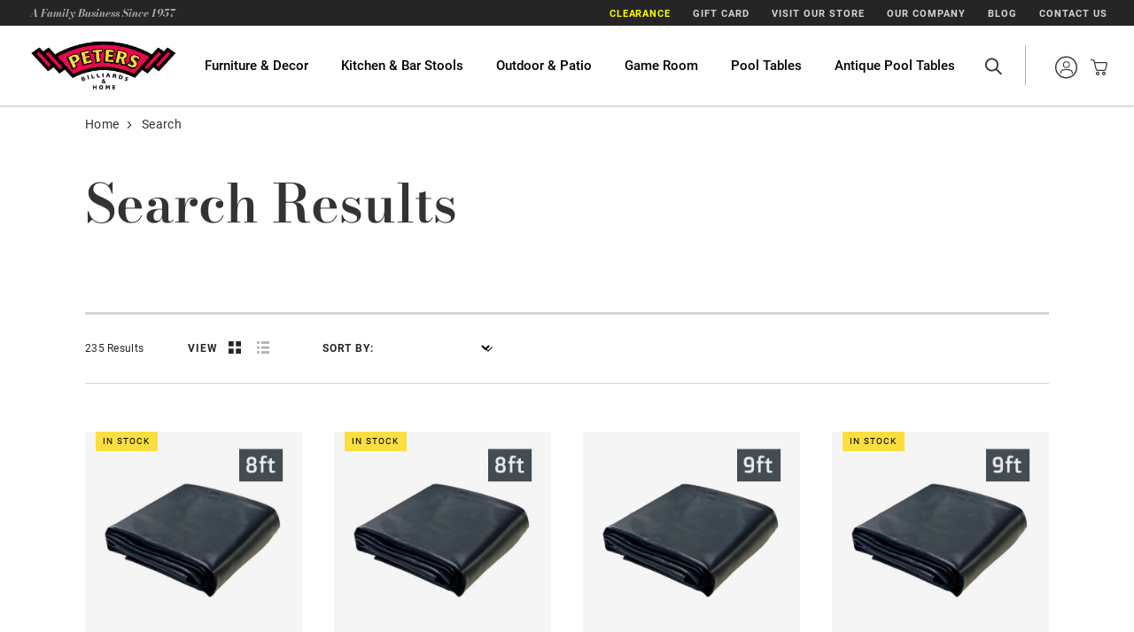

--- FILE ---
content_type: text/html; charset=UTF-8
request_url: https://www.petersbilliards.com/search/results?keywords=Pool+table+
body_size: 13101
content:
<!DOCTYPE html>
<html lang="en-US">
<head>
    <meta charset="UTF-8">
    <meta name="viewport" content="width=device-width, initial-scale=1">
    
    
		<title>Search Results - Peters Billiards</title>




<meta name="robots" content="INDEX, FOLLOW" />


<!-- Open Graph -->
<meta property="og:title" content=" - Peters Billiards" />







<!-- Twitter Card -->
<meta property="twitter:title" content=" - Peters Billiards" />




	
<!-- <meta http-equiv="X-UA-Compatible" content="IE=edge"> -->
<!--    <link rel="stylesheet" href="https://use.typekit.net/fxw1fwf.css">-->
    <link rel="stylesheet" type="text/css" href="https://www.petersbilliards.com/css_2021/global.css">
    <link rel="stylesheet" type="text/css" media="screen" href="https://www.petersbilliards.com/css_2021/site-grids.css">
    <link rel="stylesheet" type="text/css" href="https://www.petersbilliards.com/css_2021/modaal.min.css">
    <link rel="stylesheet" type="text/css" href="https://www.petersbilliards.com/css_2021/base.css">
    <link rel="stylesheet" type="text/css" href="https://www.petersbilliards.com/css_2021/main-menu.css">
    <link rel="stylesheet" type="text/css" media="print" href="https://www.petersbilliards.com/css_2021/print-styles.css">
    <link rel="stylesheet" type="text/css" href="https://www.petersbilliards.com/css_2021/breaks.css">
    <script src="/js_2021/jquery-3.6.0.min.js"></script>
    <!-- favicon -->
    <link rel="shortcut icon" href="https://www.petersbilliards.com/favicon.ico" type="image/x-icon" />
    <link rel="apple-touch-icon" sizes="180x180" href="https://www.petersbilliards.com/apple-touch-icon.png">
    <link rel="icon" type="image/png" sizes="32x32" href="https://www.petersbilliards.com/favicon-32x32.png">
    <link rel="icon" type="image/png" sizes="16x16" href="https://www.petersbilliards.com/favicon-16x16.png">
    <link rel="manifest" href="https://www.petersbilliards.com/site.webmanifest">
    <meta name="msapplication-TileColor" content="#da532c">
    <meta name="theme-color" content="#ffffff">
    <!-- favico end -->

    <!-- page specific includes -->
    
<link rel="stylesheet" type="text/css" media="screen" href="https://www.petersbilliards.com/css_2021/search.css" />

<link rel="stylesheet" type="text/css" media="screen" href="https://www.petersbilliards.com/css_2021/accordion.css" />
<link rel="stylesheet" type="text/css" media="screen" href="https://www.petersbilliards.com/css_2021/interior.css" />
<link rel="stylesheet" type="text/css" media="screen" href="https://www.petersbilliards.com/css_2021/product-cols-styles.css" />
<link rel="stylesheet" type="text/css" media="screen" href="https://www.petersbilliards.com/css_2021/product-overview.css" />




    <!-- Google Tag Manager -->
<script>(function(w,d,s,l,i){w[l]=w[l]||[];w[l].push({'gtm.start':
new Date().getTime(),event:'gtm.js'});var f=d.getElementsByTagName(s)[0],
j=d.createElement(s),dl=l!='dataLayer'?'&l='+l:'';j.async=true;j.src=
'https://www.googletagmanager.com/gtm.js?id='+i+dl;f.parentNode.insertBefore(j,f);
})(window,document,'script','dataLayer','GTM-5C9TVBN');</script>
<!-- End Google Tag Manager -->
    


<script>
  (function(i,s,o,g,r,a,m){i['GoogleAnalyticsObject']=r;i[r]=i[r]||function(){(i[r].q=i[r].q||[]).push(arguments)},i[r].l=1*new Date();a=s.createElement(o),
  m=s.getElementsByTagName(o)[0];a.async=1;a.src=g;m.parentNode.insertBefore(a,m)
  })(window,document,'script','https://www.google-analytics.com/analytics.js','ga');

  ga('create', 'UA-20805733-1', 'auto');
  ga('require', 'ecommerce', 'ecommerce.js');    // Load the ecommerce plug-in.
  ga('send', 'pageview');

</script>



<!-- Global site tag (gtag.js) - Google Analytics -->
<script async src="https://www.googletagmanager.com/gtag/js?id=G-VWCPTV5M3S"></script>
<script>
    window.dataLayer = window.dataLayer || [];
    function gtag(){dataLayer.push(arguments);}
    gtag('js', new Date());

    gtag('config', 'G-VWCPTV5M3S');
</script>
    

    
    <script src="https://cdn.userway.org/widget.js" data-account="Vkq4Jf12tS"></script>
</head>

<body  class="interior search-results" >
    <!-- Google Tag Manager (noscript) -->
<noscript><iframe src="https://www.googletagmanager.com/ns.html?id=GTM-5C9TVBN"
height="0" width="0" style="display:none;visibility:hidden"></iframe></noscript>
<!-- End Google Tag Manager (noscript) -->

    <div id="site-wrapper">
    <div class="skipNavigation noPrint" aria-label="skip to content menu"><a href="#mainContent">Skip to main content</a></div>
        <div id="main" class="pageWrapper">
            <div class="site-header noPrint">
                <div class="top-banner drk-gry-bckgrnd">
                    <div class="constrainedContent">
                        <p>A Family Business Since 1957</p>
                        <nav>
                            <ul class="utility-nav">
                                <li><a href="/clearance" style="color:yellow;">Clearance</a></li>
                                <li><a href="/outdoor-patio/gift-card">Gift Card</a></li>
                                <li><a href="https://www.petersbilliards.com/visit-our-store/">Visit Our Store</a></li>
                                <li><a href="https://www.petersbilliards.com/our-company/">Our Company</a></li>
                                <li><a href="https://www.petersbilliards.com/entertainingdesign">Blog</a></li>
                                <li><a href="https://www.petersbilliards.com/contact-us/">Contact Us</a></li>
                            </ul>
                        </nav>

                    </div>
                </div>
                <div class="main-banner wht-bckgrnd">
                    <div class="constrainedContent">
                        <button id="nav-icon" class="mobileNavIcon" aria-controls="mobile-megamenu" aria-expanded="false">
                            <div class="nav-icon-inner">
                                Open Mobile Menu
                                <span></span>
                                <span></span>
                                <span></span>
                                <span></span>
                            </div>
                            <div class="search-icon" aria-hidden="true"></div>
                        </button>
                        <div class="logo">
                            <a href="https://www.petersbilliards.com/"><img src="/assets/graphics/Peters_new_logo_transp-small.png" alt="" width="172">Home Page</a>
                            
                        </div>
                        <div class="main-nav">
                            <div class="mobile-search">
                                <form method="post" action="https://www.petersbilliards.com/"  >
<div class='hiddenFields'>
<input type="hidden" name="params" value="eyJyZXN1bHRfcGFnZSI6InNlYXJjaFwvcmVzdWx0cyIsInJlcXVpcmVkIjoia2V5d29yZHMifQ" />
<input type="hidden" name="ACT" value="79" />
<input type="hidden" name="site_id" value="1" />
<input type="hidden" name="csrf_token" value="09aa4893c1072ab615b5df2285f2c32497891ef1" />
</div>


                                    <div class="floating-label">
                                        <label for="keywords">Search</label>
                                        <input type="text" id="keywords" name="keywords">
                                    </div>
                                    <button type="submit">Search</button>
                                </form>
                            </div>
                            <nav>
                                <ul class="primary">
                                        <li><span class="top-link"><a href="https://www.petersbilliards.com/furniture/">Furniture & Decor</a></span>
                                            <ul id="nav_categories" class="furniture catnav">
			<li>
                                                <a href="/furniture/sofas-sectionals">Sofas &amp; Sectionals</a>

                                                    

<div class="sub-cats-menu">
<!--&lt;!&ndash;SOFA/SECTIONAL &ndash;&gt;<h2>BRAND</h2>-->
<ul id="nav_categories" class="categories clearfix">
			<li>
<a href="/furniture/?orderby_sort=&category:type=14&category:sbrand=15">Omnia</a>
</li>
			<li>
<a href="/furniture/?orderby_sort=&category:type=14&category:sbrand=22">Stressless</a>
</li>
			<li>
<a href="/furniture/?orderby_sort=&category:type=14&category:sbrand=189">Palliser</a>
</li>
		</ul>

<!--&lt;!&ndash;SOFA/SECTIONAL &ndash;&gt;<h2>MOTION</h2>-->
<ul id="nav_categories" class="categories clearfix">
			<li>
<a href="/furniture/?orderby_sort=&category:type=14&category:sbrand=16">Stationary</a>
</li>
			<li>
<a href="/furniture/?orderby_sort=&category:type=14&category:sbrand=21">Reclining</a>
</li>
		</ul>

</div>














                                                
                                            </li>
			<li>
                                                <a href="/furniture/theater-seating">Reclining, Motion &amp; Home Theater Seating</a>

                                                    














                                                
                                            </li>
			<li>
                                                <a href="/furniture/stressless-by-ekornes">Stressless®</a>

                                                    











<div class="sub-cats-menu">
        
        <ul id="nav_categories" class="categories clearfix">
			<li>
        <a href="/furniture/?orderby_sort=&category:type=18&category:sbrand=20">Recliners</a>
        </li>
			<li>
        <a href="/furniture/?orderby_sort=&category:type=18&category:sbrand=23">Sofas</a>
        </li>
			<li>
        <a href="/furniture/?orderby_sort=&category:type=18&category:sbrand=188">Chairs</a>
        </li>
			<li>
        <a href="/furniture/?orderby_sort=&category:type=18&category:sbrand=19">Office Chairs</a>
        </li>
		</ul>

</div>




                                                
                                            </li>
			<li>
                                                <a href="/furniture/massage-chairs">Massage &amp; Zero Gravity Chairs</a>

                                                    














                                                
                                            </li>
			<li>
                                                <a href="/furniture/pub-tables">Tables - Coffee/Accent/Pub</a>

                                                    














                                                
                                            </li>
			<li>
                                                <a href="/furniture/chairs-ottomans">Chairs &amp; Ottomans</a>

                                                    














                                                
                                            </li>
			<li>
                                                <a href="/furniture/dining-sets">Dining Room Tables/Chairs</a>

                                                    














                                                
                                            </li>
			<li>
                                                <a href="/furniture/home-office">Office &amp; Entertainment Centers</a>

                                                    














                                                
                                            </li>
			<li>
                                                <a href="/furniture/bed-mattress-frames">Beds &amp; Mattressess</a>

                                                    














                                                
                                            </li>
			<li>
                                                <a href="/furniture/framed-movie-posters">Movie Posters &amp; Art</a>

                                                    














                                                
                                            </li>
			<li>
                                                <a href="/furniture/bars">Bars</a>

                                                    














                                                
                                                    <li><a href="https://www.petersbilliards.com/furniture/">View All</a></li>
                                                
                                            </li>
		</ul>

                                        </li> <!-- furniture -->


                                        <li><span class="top-link"><a href="https://www.petersbilliards.com/barstool/">Kitchen & Bar Stools</a></span>
                                            <ul class="barstool catnav">
                                                
                                                    
                                                        <li><a href="/barstool/in-stock-stools">In-Stock</a></li>
                                                    
                                                
                                                    
                                                        <li><a href="/barstool/clearance">Clearance</a></li>
                                                    
                                                
                                                    
                                                        <li><a href="/barstool/backless">Backless</a></li>
                                                    
                                                
                                                    
                                                        <li><a href="/barstool/armless">Armless</a></li>
                                                    
                                                
                                                    
                                                        <li><a href="/barstool/arms">Arms</a></li>
                                                    
                                                
                                                    
                                                        <li><a href="/barstool/adjustable">Adjustable</a></li>
                                                    
                                                

                                                
                                                    <li class="mobile-show"><a href="/barstool/?category:height=159">Dining and Vanity Height</a></li>
                                                
                                                    <li class="mobile-show"><a href="/barstool/?category:height=149">Counter Height</a></li>
                                                
                                                    <li class="mobile-show"><a href="/barstool/?category:height=150">Bar Height</a></li>
                                                
                                                    <li class="mobile-show"><a href="/barstool/?category:height=151">Spectator Height</a></li>
                                                

                                                
                                                    
                                                        <li><a href="/barstool/?category:frame=2">Wood</a></li>
                                                    
                                                
                                                    
                                                        <li><a href="/barstool/?category:frame=8">Metal</a></li>
                                                    
                                                
                                                
                                                    <li><a href="/barstool/?category:swivel=7">Stationary</a>
                                                        




                                                    </li>
                                                
                                                    <li><a href="/barstool/?category:swivel=4">Swivel</a>
                                                        




<div class="sub-cats-menu">
    <ul>
    
        <li><a href="/barstool/?orderby_sort=&category:swivel=3">360 Swivel</a></li>
    
        <li><a href="/barstool/?orderby_sort=&category:swivel=10">Return Swivel</a></li>
    
    </ul>

</div>

                                                    </li>
                                                

                                                <li><a href="/barstool/view-all">View All</a></li>
                                            </ul>
                                        </li> <!-- barstool -->


                                        <li><span class="top-link"><a href="https://www.petersbilliards.com/outdoor-patio/">Outdoor & Patio</a></span>
                                            <ul id="nav_categories" class="outdoor-patio catnav">
			<li>
                                                <a href="/outdoor-patio/patio-sets">Patio Sets</a>
                                                
                                            </li>
			<li>
                                                <a href="/outdoor-patio/in-stock-patio-sets">In-stock Patio</a>
                                                
                                            </li>
			<li>
                                                <a href="/outdoor-patio/deep-seating">Deep Seating</a>
                                                
                                            
				<ul>
					<li>
                                                <a href="/outdoor-patio/deep-seating-collections">Collection Set</a>
                                                
                                            </li>
					<li>
                                                <a href="/outdoor-patio/deep-seating-lounge-chairs">Lounge Chairs</a>
                                                
                                            </li>
					<li>
                                                <a href="/outdoor-patio/deep-seating-chaise-lounges">Chaise Lounges</a>
                                                
                                            </li>
					<li>
                                                <a href="/outdoor-patio/deep-seating-sofa-loveseat">Sofas &amp; Loveseats</a>
                                                
                                            </li>
					<li>
                                                <a href="/outdoor-patio/deep-seating-sectionals">Sectionals</a>
                                                
                                            </li>
				</ul>
</li>
			<li>
                                                <a href="/outdoor-patio/dining">Dining</a>
                                                
                                            
				<ul>
					<li>
                                                <a href="/outdoor-patio/dining-collections">Collection Set</a>
                                                
                                            </li>
					<li>
                                                <a href="/outdoor-patio/dining-tables">Tables</a>
                                                
                                            </li>
					<li>
                                                <a href="/outdoor-patio/dining-chairs-benches">Chairs &amp; Benches</a>
                                                
                                            </li>
					<li>
                                                <a href="/outdoor-patio/dining-outdoor-stools">Outdoor Stools</a>
                                                
                                            </li>
				</ul>
</li>
			<li>
                                                <a href="/outdoor-patio/fireside">Fireside</a>
                                                
                                            
				<ul>
					<li>
                                                <a href="/outdoor-patio/fireside-wood-burning-firepits">Wood Burning Fire</a>
                                                
                                            </li>
					<li>
                                                <a href="/outdoor-patio/fireside-gas-firepit">Gas Fire Pits</a>
                                                
                                            </li>
					<li>
                                                <a href="/outdoor-patio/fireside-clearance">Clearance</a>
                                                
                                            </li>
				</ul>
</li>
			<li>
                                                <a href="/outdoor-patio/adirondack">Adirondack</a>
                                                
                                            
				<ul>
					<li>
                                                <a href="/outdoor-patio/adirondack-lounge-chairs">Lounge Chairs</a>
                                                
                                            </li>
					<li>
                                                <a href="/outdoor-patio/adirondack-dining-balcony-bar">Dining - Balcony - Bar</a>
                                                
                                            </li>
					<li>
                                                <a href="/outdoor-patio/adirondack-loveseat-rocker-glider">Loveseat - Rocker - Glider</a>
                                                
                                            </li>
					<li>
                                                <a href="/outdoor-patio/adirondack-table-stool-other">Table - Foot Stool - Other</a>
                                                
                                            </li>
				</ul>
</li>
			<li>
                                                <a href="/outdoor-patio/umbrellas-more">Umbrellas &amp; More</a>
                                                
                                            </li>
			<li>
                                                <a href="/outdoor-patio/patio-furniture-covers">Patio Furniture Covers</a>
                                                
                                                    <li><a href="https://www.petersbilliards.com/outdoor-patio/">View All</a></li>
                                                
                                            </li>
		</ul>

                                        </li> <!-- Outdoor & Patio -->

                                        <li><span class="top-link"><a href="https://www.petersbilliards.com/game-room/">Game Room</a></span>
                                            <ul id="nav_categories" class="game-room catnav">
			<li>
                                                <a href="/game-room/arcade-video-games">Arcade &amp; Videogames</a>
                                                























                                                
                                            </li>
			<li>
                                                <a href="/game-room/pinball-machines">Pinball Machines</a>
                                                























                                                
                                            </li>
			<li>
                                                <a href="/game-room/shuffleboard">Shuffleboard</a>
                                                















<div class="sub-cats-menu">
        
        <ul id="nav_categories" class="categories clearfix">
			<li>
     <a href="/game-room/?orderby_sort=&category:type=35&category:sbrand=37">Brunswick</a>
        </li>
			<li>
     <a href="/game-room/?orderby_sort=&category:type=35&category:sbrand=51">California House</a>
        </li>
			<li>
     <a href="/game-room/?orderby_sort=&category:type=35&category:sbrand=43">Olhausen</a>
        </li>
			<li>
     <a href="/game-room/?orderby_sort=&category:type=35&category:sbrand=366">Legacy Billiards</a>
        </li>
			<li>
     <a href="/game-room/?orderby_sort=&category:type=35&category:sbrand=363">truebilliard</a>
        </li>
		</ul>

        
        <ul id="nav_categories" class="categories clearfix">
			<li>
            <a href="/game-room/?orderby_sort=&category:type=35&category:length=47">9 ft</a>
        </li>
			<li>
            <a href="/game-room/?orderby_sort=&category:type=35&category:length=38">12 ft</a>
        </li>
			<li>
            <a href="/game-room/?orderby_sort=&category:type=35&category:length=39">14 ft</a>
        </li>
			<li>
            <a href="/game-room/?orderby_sort=&category:type=35&category:length=44">16 ft</a>
        </li>
			<li>
            <a href="/game-room/?orderby_sort=&category:type=35&category:length=45">18 ft</a>
        </li>
			<li>
            <a href="/game-room/?orderby_sort=&category:type=35&category:length=48">20 ft</a>
        </li>
			<li>
            <a href="/game-room/?orderby_sort=&category:type=35&category:length=46">22 ft</a>
        </li>
		</ul>

        
            <a href="/game-room/?orderby_sort=&category:type=35&category:shuffleboard=49">Accessories</a>
        
            <a href="/game-room/?orderby_sort=&category:type=35&category:shuffleboard=36">Tables</a>
        
</div>









                                                
                                            </li>
			<li>
                                                <a href="/game-room/dartboards-cabinets-accessories">Dartboards &amp; Cabinets</a>
                                                























                                                
                                            </li>
			<li>
                                                <a href="/game-room/skeech-table-games">Skeech Table Games</a>
                                                























                                                
                                            </li>
			<li>
                                                <a href="/game-room/table-tennis">Table Tennis</a>
                                                





















<div class="sub-cats-menu">
        
        <ul id="nav_categories" class="categories clearfix">
			<li>
    <a href="/game-room/?orderby_sort=&category:type=34&category:tbrand=168">Cornilleau</a>
        </li>
		</ul>

</div>



                                                
                                            </li>
			<li>
                                                <a href="/game-room/air-hockey">Air Hockey</a>
                                                























                                                
                                            </li>
			<li>
                                                <a href="/game-room/game-tables">Game Tables &amp; Chairs</a>
                                                









<div class="sub-cats-menu">
        
        <ul id="nav_categories" class="categories clearfix">
			<li>
            <a href="/game-room/?orderby_sort=&category:type=40&category:gbrand=143">California House</a>
        </li>
			<li>
            <a href="/game-room/?orderby_sort=&category:type=40&category:gbrand=144">Other</a>
        </li>
		</ul>

        
        <ul id="nav_categories" class="categories clearfix">
			<li>
            <a href="/game-room/?orderby_sort=&category:type=40&category:gtype=147">Game Tables</a>
        </li>
			<li>
            <a href="/game-room/?orderby_sort=&category:type=40&category:gtype=148">Game Chairs</a>
        </li>
			<li>
            <a href="/game-room/?orderby_sort=&category:type=40&category:gtype=357">Game Sets</a>
        </li>
		</ul>

</div>















                                                
                                            </li>
			<li>
                                                <a href="/game-room/foosball">Foosball</a>
                                                


<div class="sub-cats-menu">
        
    <ul id="nav_categories" class="categories clearfix">
			<li>
        <a href="/game-room/?orderby_sort=&category:type=42&category:fbrand=139">Tornado</a>
    </li>
			<li>
        <a href="/game-room/?orderby_sort=&category:type=42&category:fbrand=140">Brunswick</a>
    </li>
		</ul>

</div>






















                                                
                                            </li>
			<li>
                                                <a href="/game-room/board-games">Board Games</a>
                                                























                                                
                                            
				<ul>
					<li>
                                                <a href="/game-room/mahjong">Mahjong</a>
                                                























                                                
                                            </li>
				</ul>
</li>
		</ul>

                                        </li> <!-- Game Room -->

                                        <li><span class="top-link"><a href="https://www.petersbilliards.com/pool-tables/?category:type=59">Pool Tables</a></span>
                                            <ul class="pool-tables catnav">
                                                
                                                    
                                                        <li><a href="/pool-tables/pool-tables">Pool Tables</a>
                                                                





<div class="sub-cats-menu">
        
        <ul id="nav_categories" class="categories clearfix">
			<li>
    <a href="/pool-tables/?orderby_sort=&category:type=59&category:brand=60">Brunswick</a>

    </li>
			<li>
    <a href="/pool-tables/?orderby_sort=&category:type=59&category:brand=86">California House</a>

    </li>
			<li>
    <a href="/pool-tables/?orderby_sort=&category:type=59&category:brand=74">Olhausen</a>

    </li>
		</ul>


        
        <ul id="nav_categories" class="categories clearfix">
			<li>
<a href="/pool-tables/?orderby_sort=&category:type=59&category:size=64">7 ft</a>

    </li>
			<li>
<a href="/pool-tables/?orderby_sort=&category:type=59&category:size=65">8 ft</a>

    </li>
			<li>
<a href="/pool-tables/?orderby_sort=&category:type=59&category:size=73">Pro 8 ft</a>

    </li>
			<li>
<a href="/pool-tables/?orderby_sort=&category:type=59&category:size=70">9 ft</a>

    </li>
			<li>
<a href="/pool-tables/?orderby_sort=&category:type=59&category:size=343">Bumper Pool</a>

    </li>
		</ul>


</div>










                                                        </li>
                                                    
                                                
                                                    
                                                        <li><a href="/pool-tables/lighting">Billiard Lights</a>
                                                                














                                                        </li>
                                                    
                                                
                                                    
                                                        <li><a href="/pool-tables/pool-cues">Pool Cues &amp; Cases</a>
                                                                

<div class="sub-cats-menu">
    <ul>
        
        <li><a href="/pool-tables/?category:type=298&orderby_sort=">One Piece Cues</a></li>
        
        <li><a href="/pool-tables/?category:type=299&orderby_sort=">Cases</a></li>
        
        <li><a href="/pool-tables/?category:type=311&orderby_sort=">One Piece & Short Cues</a></li>
        
        <li><a href="/pool-tables/?category:type=319&orderby_sort=">Two Piece Cues</a></li>
        
    </ul>

</div>














                                                        </li>
                                                    
                                                
                                                    
                                                
                                                    
                                                
                                                    
                                                
                                                    
                                                
                                                    
                                                        <li><a href="/pool-tables/pool-table-accessories">Accessories</a>
                                                                












<div class="sub-cats-menu">
        
        <ul id="nav_categories" class="categories clearfix">
			<li>
            <a href="/pool-tables/?orderby_sort=&category:type=58&category:accessories=79">Cue Racks</a>
        </li>
			<li>
            <a href="/pool-tables/?orderby_sort=&category:type=58&category:accessories=234">Pool Balls</a>
        </li>
			<li>
            <a href="/pool-tables/?orderby_sort=&category:type=58&category:accessories=250">Covers &amp; Dining Top</a>
        </li>
			<li>
            <a href="/pool-tables/?orderby_sort=&category:type=58&category:accessories=84">Other</a>
        </li>
		</ul>


</div>



                                                        </li>
                                                    
                                                
                                                    
                                                        <li><a href="/pool-tables/billiard-cloth">Billiard Cloth</a>
                                                                














                                                        </li>
                                                    
                                                
                                                <li><a href="https://www.petersbilliards.com/pool-tables/service-repair/">Service, Repair & Room Size Chart</a></li>
                                               
                                                <li><a href="https://www.petersbilliards.com/pool-tables/pool-table-care/">Pool Table Care</a></li>
                                                <li><a href="https://www.petersbilliards.com/pool-tables/">View All</a></li>
                                            </ul>
                                        </li> <!-- Pool Tables -->

                                        <li><a href="/antique-pool-tables">Antique Pool Tables</a>
                                        </li> <!-- Antique Pool Tables -->

                                    </ul>
                                    <ul class="secondary">
                                        <li><a href="/clearance">Clearance</a></li>
                                        <li><a href="/outdoor-patio/gift-card">Gift Card</a></li>
                                        <li><a href="https://www.petersbilliards.com/visit-our-store/">Visit Our Store</a></li>
                                        <li><a href="https://www.petersbilliards.com/our-company/">Our Company</a></li>
                                        <li><a href="https://www.petersbilliards.com/entertainingdesign">Blog</a></li>
                                        <li><a href="https://www.petersbilliards.com/contact-us/">Contact Us</a></li>
                                    </ul>
                            </nav>
                        </div>
                        <div class="search-acct-cart-wrapper">
                            <div class="search-acct-cart">
                                <div>
                                    <button class="search-btn" aria-expanded="false" aria-controls="search-input">Open Search Site</button>
                                    <div id="search-input">
                                        <form method="post" action="https://www.petersbilliards.com/"  >
<div class='hiddenFields'>
<input type="hidden" name="params" value="eyJyZXN1bHRfcGFnZSI6InNlYXJjaFwvcmVzdWx0cyIsInJlcXVpcmVkIjoia2V5d29yZHMifQ" />
<input type="hidden" name="ACT" value="79" />
<input type="hidden" name="site_id" value="1" />
<input type="hidden" name="csrf_token" value="09aa4893c1072ab615b5df2285f2c32497891ef1" />
</div>


                                            <div class="floating-label">
                                                <label for="keywords">Search</label>
                                                <span class="pseudo-placeholder" aria-hidden="true">Search</span>
                                                <input id="search" type="text" name="keywords">
                                            </div>
                                            <button type="submit">Submit Form</button>
                                        </form>
                                    </div>
                                </div>
                                <div>
                                    <a class="account-btn" href="https://www.petersbilliards.com/member/profile">Sign into your account</a>
                                    <a class="cart-btn" href="https://www.petersbilliards.com/your-cart">
                                        
                                        View your cart
                                    </a>
                                </div>
                            </div>
                        </div>
                    </div>
                </div>

                <div class="search-container-overlay"></div>
<div class="search-container">
    <div class="cols2">
        <button class="close-search">Close Popup</button>
        <div class="col">
            <div class="col-inner padding-top-40 padding-btm-30">
                <div class="cols3">
                    
                            <div class="col">
                                <a href="https://www.petersbilliards.com/game-room/sport-250-indoor" data-id="6406">
                                    
                                        <span class="tag-yellow">New Arrival</span>
                                    

                                    <div>
                                        <div class="img-container">
                                            <div class="red-overlay" aria-hidden="true"></div>
                                            <img src="/images/jcogs_img/cache/Sport-250-Indoor-Table-Tennis-Folded_-_28de80_-_e6a55e3d3f2925c60e10ef997299d6b9b0a32191.jpg"  >
                                        </div>
                                    </div>
                                    <div class="txt-container">
                                        <h2>Sport 250 Indoor</h2>
                                        
                                            <span>$1,250.00</span>
                                        
                                    </div>
                                </a>
                            </div>
                        
                            <div class="col">
                                <a href="https://www.petersbilliards.com/barstool/arya-swivel-stool" data-id="45072">
                                    
                                        <span class="tag-yellow">New Arrival</span>
                                    

                                    <div>
                                        <div class="img-container">
                                            <div class="red-overlay" aria-hidden="true"></div>
                                            <img src="/images/jcogs_img/cache/Arya-Swivel-Bar-Chair_Front_-_28de80_-_fa29823c14384a134b7cf2cc19cfaf3030df782a.webp"  >
                                        </div>
                                    </div>
                                    <div class="txt-container">
                                        <h2>Arya Swivel Stool</h2>
                                        
                                            <span>$899.00</span>
                                        
                                    </div>
                                </a>
                            </div>
                        
                            <div class="col">
                                <a href="https://www.petersbilliards.com/game-room/super-chexx-nhl-wild-graphic-logo" data-id="44165">
                                    
                                        <span class="tag-yellow">New Arrival</span>
                                    

                                    <div>
                                        <div class="img-container">
                                            <div class="red-overlay" aria-hidden="true"></div>
                                            <img src="/images/jcogs_img/cache/SC_Wild_Exclusive_-_28de80_-_5f8f6913d65d7b255418573f276541a0fc437857.png"  >
                                        </div>
                                    </div>
                                    <div class="txt-container">
                                        <h2>Super Chexx PRO NHL Wild vs Blackhawks w/LED Lights & Skated Ice</h2>
                                        
                                            <span>$5,130.00</span>
                                        
                                    </div>
                                </a>
                            </div>
                        
                            <div class="col">
                                <a href="https://www.petersbilliards.com/game-room/sutter-texas-hold-em-game-set" data-id="43998">
                                    
                                        <span class="tag-yellow">New Arrival</span>
                                    

                                    <div>
                                        <div class="img-container">
                                            <div class="red-overlay" aria-hidden="true"></div>
                                            <img src="/images/jcogs_img/cache/sutter-72-gametable_-_28de80_-_8b397ab25fb80dba09871c83d29462f1777a7c2b.jpg"  >
                                        </div>
                                    </div>
                                    <div class="txt-container">
                                        <h2>Sutter Texas Hold'em Game Set</h2>
                                        
                                            <span>$11,849.00</span>
                                        
                                    </div>
                                </a>
                            </div>
                        
                            <div class="col">
                                <a href="https://www.petersbilliards.com/pool-tables/allenton-8ft-driftwood-brunswick" data-id="40957">
                                    
                                        <span class="tag-yellow">New Arrival</span>
                                    

                                    <div>
                                        <div class="img-container">
                                            <div class="red-overlay" aria-hidden="true"></div>
                                            <img src="/images/jcogs_img/cache/allenton-driftwood-main_-_28de80_-_11ad3dad3a5655980ce9f76455e8741ea962033d.jpg"  >
                                        </div>
                                    </div>
                                    <div class="txt-container">
                                        <h2>Allenton 8' Pool Table Driftwood</h2>
                                        
                                            <span>$4,199.00</span>
                                        
                                    </div>
                                </a>
                            </div>
                        
                            <div class="col">
                                <a href="https://www.petersbilliards.com/game-room/tornado-elite" data-id="44991">
                                    
                                        <span class="tag-yellow">New Arrival</span>
                                    

                                    <div>
                                        <div class="img-container">
                                            <div class="red-overlay" aria-hidden="true"></div>
                                            <img src="/images/jcogs_img/cache/Elite-Top-Down_-_28de80_-_898e79f16f5598a9c1328cccd6e62a77fbfd403c.jpg"  >
                                        </div>
                                    </div>
                                    <div class="txt-container">
                                        <h2>Tornado Elite II Foosball Table</h2>
                                        
                                            <span>$2,695.00</span>
                                        
                                    </div>
                                </a>
                            </div>
                        
                </div>
            </div>
        </div>
        <div class="col lt-gry-bckgrnd heading-roboto-14-18 header-tranform-upper header-btm-margin-20 font-14-18">
            <div class="col-inner padding-top-40 padding-btm-30">
                <h2>Popular Searches</h2>
                
                    <ul>
                    
                    
                    <li>
                        <a href="/search/results?keywords=Mahjong+">mahjong</a>
                    </li>
                    
                    
                
                    
                    
                    
                    <li>
                        <a href="/search/results?keywords=Scrabble">scrabble</a>
                    </li>
                    
                    
                
                    
                    
                    
                    <li>
                        <a href="/search/results?keywords=Dart+board">dart board</a>
                    </li>
                    
                    
                
                    
                    
                    
                    <li>
                        <a href="/search/results?keywords=Darts">darts</a>
                    </li>
                    
                    
                
                    
                    
                    
                    <li>
                        <a href="/search/results?keywords=Poker+table">poker table</a>
                    </li>
                    
                    
                
                    
                    
                    
                    <li>
                        <a href="/search/results?keywords=pub+table">pub table</a>
                    </li>
                    
                    
                
                    
                    
                    
                    <li>
                        <a href="/search/results?keywords=Bumper+pool">bumper pool</a>
                    </li>
                    
                    
                
                    
                    
                    
                    <li>
                        <a href="/search/results?keywords=west+end">west end</a>
                    </li>
                    
                    
                
                    
                    
                    
                    <li>
                        <a href="/search/results?keywords=Pool+cues">pool cues</a>
                    </li>
                    
                    
                
                    
                    
                    
                    <li>
                        <a href="/search/results?keywords=Massage+chair">massage chair</a>
                    </li>
                    
                    </ul>
                
            </div>
        </div>
    </div>
</div>

                 
                <!-- begin banner -->
                
                    <!-- end popup -->


            </div>
            <div id="mainContent" class="lt-grey-bg">

                

	

	

	

	<header class="interior margin-btm-50">
		<div class="constrainedContent">
			<div class="breadCrumbs">
				<nav aria-label="breadcrumbs">
					<span><a href="/">Home</a></span><span class="last">Search</span>
				</nav>
			</div>
			<h1>Search Results</h1>
		</div>
		
	</header>

	

	

	
		
	





<div class="constrainedContent">
	<div class="prod-overview-cols-header">
		<div class="header-right">
			<div class="results">
				
					
						235 Results
					
					
				
					
					
				
					
					
				
					
					
				
					
					
				
					
					
				
					
					
				
					
					
				
					
					
				
					
					
				
					
					
				
					
					
				
					
					
				
					
					
				
					
					
				
					
					
				
					
					
				
					
					
				
					
					
				
					
					
				
					
					
				
					
					
				
					
					
				
					
					
				
					
					
				
					
					
				
					
					
				
					
					
				
					
					
				
					
					
				
					
					
				
					
					
				
					
					
				
					
					
				
					
					
				
					
					
				
					
					
				
					
					
				
					
					
				
					
					
				
					
					
				
					
					
				
					
					
				
					
					
				
					
					
				
					
					
				
					
					
				
					
					
				
					
					
				
					
					
				
					
					
				
					
					
				
					
					
				
					
					
				
					
					
				
					
					
				
					
					
				
					
					
				
					
					
				
					
					
				
					
					
				
					
					
				
					
					
				
					
					
				
					
					
				
					
					
				
					
					
				
					
					
				
					
					
				
					
					
				
					
					
				
					
					
				
					
					
				
					
					
				
					
					
				
					
					
				
					
					
				
					
					
				
					
					
				
					
					
				
					
					
				
					
					
				
					
					
				
					
					
				
					
					
				
					
					
				
					
					
				
					
					
				
					
					
				
					
					
				
					
					
				
					
					
				
					
					
				
					
					
				
					
					
				
					
					
				
					
					
				
					
					
				
					
					
				
					
					
				
					
					
				
					
					
				
					
					
				
					
					
				
					
					
				
					
					
				
					
					
				
					
					
				
					
					
				
					
					
				
					
					
				
					
					
				
					
					
				
					
					
				
					
					
				
					
					
				
					
					
				
					
					
				
					
					
				
					
					
				
					
					
				
					
					
				
					
					
				
					
					
				
					
					
				
					
					
				
					
					
				
					
					
				
					
					
				
					
					
				
					
					
				
					
					
				
					
					
				
					
					
				
					
					
				
					
					
				
					
					
				
					
					
				
					
					
				
					
					
				
					
					
				
					
					
				
					
					
				
					
					
				
					
					
				
					
					
				
					
					
				
					
					
				
					
					
				
					
					
				
					
					
				
					
					
				
					
					
				
					
					
				
					
					
				
					
					
				
					
					
				
					
					
				
					
					
				
					
					
				
					
					
				
					
					
				
					
					
				
					
					
				
					
					
				
					
					
				
					
					
				
					
					
				
					
					
				
					
					
				
					
					
				
					
					
				
					
					
				
					
					
				
					
					
				
					
					
				
					
					
				
					
					
				
					
					
				
					
					
				
					
					
				
					
					
				
					
					
				
					
					
				
					
					
				
					
					
				
					
					
				
					
					
				
					
					
				
					
					
				
					
					
				
					
					
				
					
					
				
					
					
				
					
					
				
					
					
				
					
					
				
					
					
				
					
					
				
					
					
				
					
					
				
					
					
				
					
					
				
					
					
				
					
					
				
					
					
				
					
					
				
					
					
				
					
					
				
					
					
				
					
					
				
					
					
				
					
					
				
					
					
				
					
					
				
					
					
				
					
					
				
					
					
				
					
					
				
					
					
				
					
					
				
					
					
				
					
					
				
					
					
				
					
					
				
					
					
				
					
					
				
					
					
				
					
					
				
					
					
				
					
					
				
					
					
				
					
					
				
					
					
				
					
					
				
			</div>
			<div class="view">
				<h2>View</h2>
				<div class="dsktp">
					<button type="button" data-tiles="" class="selected">View as Tiles</button>
					<button type="button" data-tiles="prod-rows">View as Rows</button>
				</div>
				<div class="mobile">
					<button type="button" data-tiles="" class="selected">Single Columns</button>
					<button type="button" data-tiles="prod-two-col" >Two Columns</button>
				</div>
			</div>
			<div>
				<form id="filter-form" id="filter-form" method="post" action="https://www.petersbilliards.com/"  >
<div class='hiddenFields'>
<input type="hidden" name="params" value="eyJyZXN1bHRfcGFnZSI6Ilwvc2VhcmNoXC9yZXN1bHRzIn0" />
<input type="hidden" name="ACT" value="79" />
<input type="hidden" name="site_id" value="1" />
<input type="hidden" name="csrf_token" value="09aa4893c1072ab615b5df2285f2c32497891ef1" />
</div>


					<h2>
						Sort By:
					</h2>
					<input type="hidden" value="Pool table " name="keywords" id="keywords">
					<div class="select-wrapper">
						<span class="icon"></span>
						<select name="orderby_sort">
							<option value="" ></option>
							<option value="website_product_name|asc"  >A-Z</option>
							<option value="website_product_name|desc"  >Z-A</option>
							<option value="WEB_PRICE|desc" >Price High to Low</option>
							<option value="WEB_PRICE|asc" >Price Low to High</option>
							<option value="tag_best_seller|desc" >Best Sellers</option>
							<option value="tag_new_arrival|desc" >New Arrivals</option>
						</select>
					</div>
				</form>
			</div>
		</div>
	</div>

	<div class="fixed-sidebar-container">
	</div>


	<div class="padding-btm-125 search-results-container">
		
			
				<div id="selected-boxes" class="font-14-18"></div>
				<div class="cols4 product-cols" id="product-grid">
			

			<div class="col">
				<a href="https://www.petersbilliards.com/pool-tables/8-pool-table-cover-square-corner" data-parent-id="24811" data-id="24799">
					
						<!-- low search: channel_id id is 10 pool_table -->
						<!-- start of _in-stock-tag, usage  -->


<!-- debug PGL
     c: embed:show_as_in_stock 0
     d: leadtime: In Stock
     e: quantity='24'
     f: sku='220144X88M|BLACK|NGHYD'
     -->

    
        
        <span class="tag-yellow "
            data-instock="0"
            data-parent="24811"
            data-channel="pool_table"
            
        >In Stock</span> <!-- cp cat code is BLACC -->

    

    





<!-- end of _in-stock-tag -->
					

					<div class="lt-gry-bckgrnd">
						<div class="img-container">
							<div class="red-overlay" aria-hidden="true"></div>
							
								<img src="/images/jcogs_img/cache/cover-8ft2_-_28de80_-_31588117d719d0e7be3068b482716ccb51048400.jpg"  >
							
						</div>
					</div>
					<h2>8' Pool Table Cover Square Corner</h2>
					
						

						
							
							
								
    

<span> $129.00</span>

							
						

						
					
				</a>
			</div>

			

		
		
		
			

			<div class="col">
				<a href="https://www.petersbilliards.com/pool-tables/8-pool-table-cover-rounded-corner" data-parent-id="24807" data-id="24797">
					
						<!-- low search: channel_id id is 10 pool_table -->
						<!-- start of _in-stock-tag, usage  -->


<!-- debug PGL
     c: embed:show_as_in_stock 0
     d: leadtime: In Stock
     e: quantity='20'
     f: sku='220144X88A|BLACK|NGHYD'
     -->

    
        
        <span class="tag-yellow "
            data-instock="0"
            data-parent="24807"
            data-channel="pool_table"
            
        >In Stock</span> <!-- cp cat code is BLACC -->

    

    





<!-- end of _in-stock-tag -->
					

					<div class="lt-gry-bckgrnd">
						<div class="img-container">
							<div class="red-overlay" aria-hidden="true"></div>
							
								<img src="/images/jcogs_img/cache/cover-8ft2_-_28de80_-_31588117d719d0e7be3068b482716ccb51048400.jpg"  >
							
						</div>
					</div>
					<h2>8' Pool Table Cover Rounded Corner</h2>
					
						

						
							
							
								
    

<span> $129.00</span>

							
						

						
					
				</a>
			</div>

			

		
		
		
			

			<div class="col">
				<a href="https://www.petersbilliards.com/pool-tables/9ft-pool-table-cover-square-corner" data-parent-id="43892" data-id="43903">
					
						<!-- low search: channel_id id is 10 pool_table -->
						<!-- start of _in-stock-tag, usage  -->


<!-- debug PGL
     c: embed:show_as_in_stock 0
     d: leadtime: 
     e: quantity='0'
     f: sku='22019&#8217;MODERN|BLACK|NGHYD'
     -->

    

    





<!-- end of _in-stock-tag -->
					

					<div class="lt-gry-bckgrnd">
						<div class="img-container">
							<div class="red-overlay" aria-hidden="true"></div>
							
								<img src="/images/jcogs_img/cache/cover-9ft_-_28de80_-_dcfe507a4a0f866a0f101aa4d74ba6bb642a1156.webp"  >
							
						</div>
					</div>
					<h2>9' Pool Table Cover Square Corner</h2>
					
						

						
							
								
									
    

<span> $139.00</span>

								
								
							
						

						
					
				</a>
			</div>

			

		
		
		
			

			<div class="col">
				<a href="https://www.petersbilliards.com/pool-tables/9ft-pool-table-cover-rounded-corner" data-parent-id="43890" data-id="43900">
					
						<!-- low search: channel_id id is 10 pool_table -->
						<!-- start of _in-stock-tag, usage  -->


<!-- debug PGL
     c: embed:show_as_in_stock 0
     d: leadtime: In Stock
     e: quantity='1'
     f: sku='220150X100A|BLACK|NGHYD'
     -->

    
        
        <span class="tag-yellow "
            data-instock="0"
            data-parent="43890"
            data-channel="pool_table"
            
        >In Stock</span> <!-- cp cat code is BLACC -->

    

    





<!-- end of _in-stock-tag -->
					

					<div class="lt-gry-bckgrnd">
						<div class="img-container">
							<div class="red-overlay" aria-hidden="true"></div>
							
								<img src="/images/jcogs_img/cache/cover-9ft_-_28de80_-_73324d1e977f7634c199d50cbf051d38422b324d.jpg"  >
							
						</div>
					</div>
					<h2>9' Pool Table Cover Rounded Corner</h2>
					
						

						
							
								
									
    

<span> $139.00</span>

								
								
							
						

						
					
				</a>
			</div>

			

		
		
		
			

			<div class="col">
				<a href="https://www.petersbilliards.com/pool-tables/menlo-pool-table" data-parent-id="26454" data-id="26453">
					
						<!-- low search: channel_id id is 10 pool_table -->
						<!-- start of _in-stock-tag, usage  -->


<!-- debug PGL
     c: embed:show_as_in_stock 0
     d: leadtime: 16-24 Weeks
     e: quantity='0'
     f: sku='1070MENLO'
     -->

    

    





<!-- end of _in-stock-tag -->
					

					<div class="lt-gry-bckgrnd">
						<div class="img-container">
							<div class="red-overlay" aria-hidden="true"></div>
							
								<img src="/images/jcogs_img/cache/Menlo-Pool-Table_-_28de80_-_551090f1f8ffcc784f3ad8d2f1f5fcb872863b84.jpg"  >
							
						</div>
					</div>
					<h2>Menlo Pool Table</h2>
					
						

						
							
							
								
    

<span> $11,149.00</span>

							
						

						
					
				</a>
			</div>

			

		
		
		
			

			<div class="col">
				<a href="https://www.petersbilliards.com/pool-tables/7-pool-table-cover-rounded-corner-black" data-parent-id="40432" data-id="40428">
					
						<!-- low search: channel_id id is 10 pool_table -->
						<!-- start of _in-stock-tag, usage  -->


<!-- debug PGL
     c: embed:show_as_in_stock 0
     d: leadtime: In Stock
     e: quantity='4'
     f: sku='220138X76A|BLACK|NGHYD'
     -->

    
        
        <span class="tag-yellow "
            data-instock="0"
            data-parent="40432"
            data-channel="pool_table"
            
        >In Stock</span> <!-- cp cat code is BLACC -->

    

    





<!-- end of _in-stock-tag -->
					

					<div class="lt-gry-bckgrnd">
						<div class="img-container">
							<div class="red-overlay" aria-hidden="true"></div>
							
								<img src="/images/jcogs_img/cache/cover-7ft_-_28de80_-_9ee558ac3926c8f8ebf1d16fa264c38c415dcbad.jpg"  >
							
						</div>
					</div>
					<h2>7' Pool Table Cover Rounded Corner Black</h2>
					
						

						
							
							
								
    

<span> $129.00</span>

							
						

						
					
				</a>
			</div>

			

		
		
		
			

			<div class="col">
				<a href="https://www.petersbilliards.com/pool-tables/7-pool-table-cover-square-corner-black" data-parent-id="40434" data-id="40430">
					
						<!-- low search: channel_id id is 10 pool_table -->
						<!-- start of _in-stock-tag, usage  -->


<!-- debug PGL
     c: embed:show_as_in_stock 0
     d: leadtime: In Stock
     e: quantity='5'
     f: sku='22017M|BLACK|NGHYD'
     -->

    
        
        <span class="tag-yellow "
            data-instock="0"
            data-parent="40434"
            data-channel="pool_table"
            
        >In Stock</span> <!-- cp cat code is BLACC -->

    

    





<!-- end of _in-stock-tag -->
					

					<div class="lt-gry-bckgrnd">
						<div class="img-container">
							<div class="red-overlay" aria-hidden="true"></div>
							
								<img src="/images/jcogs_img/cache/cover-7ft_-_28de80_-_9ee558ac3926c8f8ebf1d16fa264c38c415dcbad.jpg"  >
							
						</div>
					</div>
					<h2>7' Pool Table Cover Square Corner Black</h2>
					
						

						
							
							
								
    

<span> $129.00</span>

							
						

						
					
				</a>
			</div>

			

		
		
		
			

			<div class="col">
				<a href="https://www.petersbilliards.com/pool-tables/atherton-pool-table" data-parent-id="26006" data-id="26002">
					
						<!-- low search: channel_id id is 10 pool_table -->
						<!-- start of _in-stock-tag, usage  -->


<!-- debug PGL
     c: embed:show_as_in_stock 0
     d: leadtime: 16-24 Weeks
     e: quantity='0'
     f: sku='1070ATHERTON-INT'
     -->

    

    





<!-- end of _in-stock-tag -->
					

					<div class="lt-gry-bckgrnd">
						<div class="img-container">
							<div class="red-overlay" aria-hidden="true"></div>
							
								<img src="/images/jcogs_img/cache/Atherton_-_28de80_-_b4baa74fb91da13c7dd69626d0399302e2483119.jpg"  >
							
						</div>
					</div>
					<h2>Atherton Pool Table</h2>
					
						

						
							
							
								
    

<span> $11,149.00</span>

							
						

						
					
				</a>
			</div>

			

		
		
		
			

			<div class="col">
				<a href="https://www.petersbilliards.com/pool-tables/railyard-8ft-pool-table-distressed" data-parent-id="41680" data-id="41681">
					
						<!-- low search: channel_id id is 10 pool_table -->
						<!-- start of _in-stock-tag, usage  -->


<!-- debug PGL
     c: embed:show_as_in_stock 0
     d: leadtime: 8-12 Weeks
     e: quantity='0'
     f: sku='1080RAILYARD|AS SHOWN|DISTRESSED'
     -->

    

    





<!-- end of _in-stock-tag -->
					

					<div class="lt-gry-bckgrnd">
						<div class="img-container">
							<div class="red-overlay" aria-hidden="true"></div>
							
								<img src="/images/jcogs_img/cache/railyard-olhausen-pool-table_-_28de80_-_fc5f2a7262d934ebced5696a0a50caede8603d2b.png"  >
							
						</div>
					</div>
					<h2>Railyard 8' Pool Table</h2>
					
						

						
							
							
								
    

<span> $15,899.00</span>

							
						

						
					
				</a>
			</div>

			

		
		
		
			

			<div class="col">
				<a href="https://www.petersbilliards.com/pool-tables/anthem-8ft-pool-table" data-parent-id="44111" data-id="44124">
					
						<!-- low search: channel_id id is 10 pool_table -->
						<!-- start of _in-stock-tag, usage  -->


<!-- debug PGL
     c: embed:show_as_in_stock 0
     d: leadtime: 8-12 Weeks
     e: quantity='0'
     f: sku='1080TBANTHEM-8&#8217;|MATTE COFFEE'
     -->

    

    





<!-- end of _in-stock-tag -->
					

					<div class="lt-gry-bckgrnd">
						<div class="img-container">
							<div class="red-overlay" aria-hidden="true"></div>
							
								<img src="/images/jcogs_img/cache/TB-Anthem-pooltable_-_28de80_-_187572b928d39b281f46fafeb761856fa59742d2.jpg"  >
							
						</div>
					</div>
					<h2>Anthem 8' Pool Table</h2>
					
						

						
							
							
								
    

<span> $3,999.00</span>

							
						

						
					
				</a>
			</div>

			

		
		
		
			

			<div class="col">
				<a href="https://www.petersbilliards.com/pool-tables/city-pool-table" data-parent-id="26392" data-id="26383">
					
						<!-- low search: channel_id id is 10 pool_table -->
						<!-- start of _in-stock-tag, usage  -->


<!-- debug PGL
     c: embed:show_as_in_stock 0
     d: leadtime: 16-24 Weeks
     e: quantity='0'
     f: sku='1070CITY'
     -->

    

    





<!-- end of _in-stock-tag -->
					

					<div class="lt-gry-bckgrnd">
						<div class="img-container">
							<div class="red-overlay" aria-hidden="true"></div>
							
								<img src="/images/jcogs_img/cache/city_pool_table_california-house_-_28de80_-_9e424def8e36cb54973a22c5f6530ebc061a9fe2.jpg"  >
							
						</div>
					</div>
					<h2>City Pool Table</h2>
					
						

						
							
							
								
    

<span> $11,149.00</span>

							
						

						
					
				</a>
			</div>

			

		
		
		
			

			<div class="col">
				<a href="https://www.petersbilliards.com/pool-tables/austin_pool_table" data-parent-id="25989" data-id="25987">
					
						<!-- low search: channel_id id is 10 pool_table -->
						<!-- start of _in-stock-tag, usage  -->


<!-- debug PGL
     c: embed:show_as_in_stock 0
     d: leadtime: 16-24 Weeks
     e: quantity='0'
     f: sku='1070AUSTIN-I'
     -->

    

    





<!-- end of _in-stock-tag -->
					

					<div class="lt-gry-bckgrnd">
						<div class="img-container">
							<div class="red-overlay" aria-hidden="true"></div>
							
								<img src="/images/jcogs_img/cache/Austin-california-house_-_28de80_-_31d24110fb3d9b359cd19543e2b3c2e4ed9a2e23.jpg"  >
							
						</div>
					</div>
					<h2>Austin Pool Table</h2>
					
						

						
							
							
								
    

<span> $10,449.00</span>

							
						

						
					
				</a>
			</div>

			

		
		
		
			

			<div class="col">
				<a href="https://www.petersbilliards.com/pool-tables/district-pool-table" data-parent-id="26257" data-id="26252">
					
						<!-- low search: channel_id id is 10 pool_table -->
						<!-- start of _in-stock-tag, usage  -->


<!-- debug PGL
     c: embed:show_as_in_stock 0
     d: leadtime: 16-24 Weeks
     e: quantity='0'
     f: sku='1070P3978I-DIS'
     -->

    

    





<!-- end of _in-stock-tag -->
					

					<div class="lt-gry-bckgrnd">
						<div class="img-container">
							<div class="red-overlay" aria-hidden="true"></div>
							
								<img src="/images/jcogs_img/cache/district_pool_table_california-house_-_28de80_-_d09cb13f3b3610c543286799d18da909980c7338.jpg"  >
							
						</div>
					</div>
					<h2>District Pool Table</h2>
					
						

						
							
							
								
    

<span> $12,249.00</span>

							
						

						
					
				</a>
			</div>

			

		
		
		
			

			<div class="col">
				<a href="https://www.petersbilliards.com/pool-tables/matanza-pool-table-brunswick" data-parent-id="40348" data-id="40352">
					
						<!-- low search: channel_id id is 10 pool_table -->
						<!-- start of _in-stock-tag, usage  -->


<!-- debug PGL
     c: embed:show_as_in_stock 0
     d: leadtime: Call for current lead time
     e: quantity='0'
     f: sku='1080MATANZA|SANDWASHED'
     -->

    

    





<!-- end of _in-stock-tag -->
					

					<div class="lt-gry-bckgrnd">
						<div class="img-container">
							<div class="red-overlay" aria-hidden="true"></div>
							
								<img src="/images/jcogs_img/cache/Matanza_whitebackground_3_-_28de80_-_1a19464654dda15f9df3a07e0fe573e7403abb01.jpeg"  >
							
						</div>
					</div>
					<h2>Matanza 8' Pool Table</h2>
					
						

						
							
							
								
    

<span> $7,499.00</span>

							
						

						
					
				</a>
			</div>

			

		
		
		
			

			<div class="col">
				<a href="https://www.petersbilliards.com/pool-tables/americana2-7ft-tulip-olhausen" data-parent-id="30108" data-id="30123">
					
						<!-- low search: channel_id id is 10 pool_table -->
						<!-- start of _in-stock-tag, usage  -->


<!-- debug PGL
     c: embed:show_as_in_stock 0
     d: leadtime: 8-12 Weeks
     e: quantity='1'
     f: sku='1070AMERICANA2|AM-TM|TULIP'
     -->

    

    





<!-- end of _in-stock-tag -->
					

					<div class="lt-gry-bckgrnd">
						<div class="img-container">
							<div class="red-overlay" aria-hidden="true"></div>
							
								<img src="/images/jcogs_img/cache/Olhausen-Americana-8-foot-pool-table-peters-billiards-solid-wood_-_28de80_-_9df409d6cec040a2a2332a73284a142cf2819129.png"  >
							
						</div>
					</div>
					<h2>Americana II 7' Pool Table</h2>
					
						

						
							
							
								
    

<span> $4,280.00</span>

							
						

						
					
				</a>
			</div>

			

		
		
		
			

			<div class="col">
				<a href="https://www.petersbilliards.com/pool-tables/olhausen-tustin-8ft-heritage-oak" data-parent-id="40487" data-id="40497">
					
						<!-- low search: channel_id id is 10 pool_table -->
						<!-- start of _in-stock-tag, usage  -->


<!-- debug PGL
     c: embed:show_as_in_stock 0
     d: leadtime: 8-12 Weeks
     e: quantity='0'
     f: sku='1080TUSTIN|OAK|HERITAGE OAK'
     -->

    

    





<!-- end of _in-stock-tag -->
					

					<div class="lt-gry-bckgrnd">
						<div class="img-container">
							<div class="red-overlay" aria-hidden="true"></div>
							
								<img src="/images/jcogs_img/cache/tustin-main_-_28de80_-_a54e98bdded6e1dd4a1b7e63dae50a15efb7372a.jpg"  >
							
						</div>
					</div>
					<h2>Tustin 8' Pool Table</h2>
					
						

						
							
							
								
    

<span> $8,575.00</span>

							
						

						
					
				</a>
			</div>

			

		
		
		
			

			<div class="col">
				<a href="https://www.petersbilliards.com/pool-tables/sagrada-pool-table-brunswick" data-parent-id="40349" data-id="40351">
					
						<!-- low search: channel_id id is 10 pool_table -->
						<!-- start of _in-stock-tag, usage  -->


<!-- debug PGL
     c: embed:show_as_in_stock 0
     d: leadtime: Call for current lead time
     e: quantity='0'
     f: sku='1080SAGRADA|SANDWASHED'
     -->

    

    





<!-- end of _in-stock-tag -->
					

					<div class="lt-gry-bckgrnd">
						<div class="img-container">
							<div class="red-overlay" aria-hidden="true"></div>
							
								<img src="/images/jcogs_img/cache/Sagrada_table_-_28de80_-_9dc6ed058eba420e67815f6f27189932a996bfd8.jpeg"  >
							
						</div>
					</div>
					<h2>Sagrada 8' Pool Table</h2>
					
						

						
							
							
								
    

<span> $8,499.00</span>

							
						

						
					
				</a>
			</div>

			

		
		
		
			

			<div class="col">
				<a href="https://www.petersbilliards.com/pool-tables/petaluma_pool_table" data-parent-id="26408" data-id="26403">
					
						<!-- low search: channel_id id is 10 pool_table -->
						<!-- start of _in-stock-tag, usage  -->


<!-- debug PGL
     c: embed:show_as_in_stock 0
     d: leadtime: 16-24 Weeks
     e: quantity='0'
     f: sku='1070P39781-PET'
     -->

    

    





<!-- end of _in-stock-tag -->
					

					<div class="lt-gry-bckgrnd">
						<div class="img-container">
							<div class="red-overlay" aria-hidden="true"></div>
							
								<img src="/images/jcogs_img/cache/Petaluma_pool_table_silo-1-1_-_28de80_-_0eefa137da9183771be9a1fb52565d115fb1a3be.jpg"  >
							
						</div>
					</div>
					<h2>Petaluma Pool Table</h2>
					
						

						
							
							
								
    

<span> $10,149.00</span>

							
						

						
					
				</a>
			</div>

			

		
		
		
			

			<div class="col">
				<a href="https://www.petersbilliards.com/pool-tables/grand-champion-iii" data-parent-id="" data-id="6849">
					
						<!-- low search: channel_id id is 10 pool_table -->
						<!-- start of _in-stock-tag, usage  -->


<!-- debug PGL
     c: embed:show_as_in_stock 0
     d: leadtime: 
     e: quantity=''
     f: sku='Grand Champion III Pool Table'
     -->

    

    





<!-- end of _in-stock-tag -->
					

					<div class="lt-gry-bckgrnd">
						<div class="img-container">
							<div class="red-overlay" aria-hidden="true"></div>
							
								<img src="/images/jcogs_img/cache/Grand_Champion_III_-_28de80_-_91287153d83652fbfab58dc4b728d9f5c67eeba5.png"  >
							
						</div>
					</div>
					<h2>Grand Champion III Pool Table</h2>
					
						

						
							<span>
								
									Contact Us for Pricing
								
							</span>
						

						
					
				</a>
			</div>

			

		
		
		
			

			<div class="col">
				<a href="https://www.petersbilliards.com/pool-tables/hickory-8ft-pool-table-brunswick" data-parent-id="40358" data-id="40362">
					
						<!-- low search: channel_id id is 10 pool_table -->
						<!-- start of _in-stock-tag, usage  -->


<!-- debug PGL
     c: embed:show_as_in_stock 0
     d: leadtime: In Stock
     e: quantity='2'
     f: sku='1080HICKORY|NATURAL HICKORY'
     -->

    
        
        <span class="tag-yellow "
            data-instock="0"
            data-parent="40358"
            data-channel="pool_table"
            
        >In Stock</span> <!-- cp cat code is PLTBL -->

    

    





<!-- end of _in-stock-tag -->
					

					<div class="lt-gry-bckgrnd">
						<div class="img-container">
							<div class="red-overlay" aria-hidden="true"></div>
							
								<img src="/images/jcogs_img/cache/Hickory_on_white_-_28de80_-_40f023289169ac4099db778951641fc99b25a1f6.jpeg"  >
							
						</div>
					</div>
					<h2>Hickory 8' Pool Table</h2>
					
						

						
							
							
								
    

<span> $4,499.00</span>

							
						

						
					
				</a>
			</div>

			

		
		
		
			

			<div class="col">
				<a href="https://www.petersbilliards.com/pool-tables/chicago-8ft-drawer-olhausen" data-parent-id="30176" data-id="30177">
					
						<!-- low search: channel_id id is 10 pool_table -->
						<!-- start of _in-stock-tag, usage  -->


<!-- debug PGL
     c: embed:show_as_in_stock 0
     d: leadtime: 8-12 Weeks
     e: quantity='1'
     f: sku='1080CHICAGO-D'
     -->

    

    





<!-- end of _in-stock-tag -->
					

					<div class="lt-gry-bckgrnd">
						<div class="img-container">
							<div class="red-overlay" aria-hidden="true"></div>
							
								<img src="/images/jcogs_img/cache/Chicago_w_drawer_straight_frame_-_28de80_-_d5804ab0016805f07ee12a4dafddf52408d87e9a.png"  >
							
						</div>
					</div>
					<h2>Chicago 8' Pool Table w/ drawer</h2>
					
						

						
							
							
								
    

<span> $6,510.00</span>

							
						

						
					
				</a>
			</div>

			

		
		
		
			

			<div class="col">
				<a href="https://www.petersbilliards.com/pool-tables/breckenridge_750_floor_cue_rack" data-parent-id="24869" data-id="24865">
					
						<!-- low search: channel_id id is 10 pool_table -->
						<!-- start of _in-stock-tag, usage  -->


<!-- debug PGL
     c: embed:show_as_in_stock 0
     d: leadtime: Call for current lead time
     e: quantity='0'
     f: sku='2202BRECK'
     -->

    

    





<!-- end of _in-stock-tag -->
					

					<div class="lt-gry-bckgrnd">
						<div class="img-container">
							<div class="red-overlay" aria-hidden="true"></div>
							
								<img src="/images/jcogs_img/cache/Breckenridge_Floor_Cue_Stand_-_28de80_-_5bcbd81613de58d293829a8be2aff6ac8ef5f049.png"  >
							
						</div>
					</div>
					<h2>Breckenridge 750 Floor Cue Rack</h2>
					
						

						
							
							
								
    

<span> $699.00</span>

							
						

						
					
				</a>
			</div>

			

		
		
		
			

			<div class="col">
				<a href="https://www.petersbilliards.com/pool-tables/americana2-8ft-tulip-olhausen" data-parent-id="30114" data-id="30124">
					
						<!-- low search: channel_id id is 10 pool_table -->
						<!-- start of _in-stock-tag, usage  -->


<!-- debug PGL
     c: embed:show_as_in_stock 0
     d: leadtime: 8-12 Weeks
     e: quantity='0'
     f: sku='1080AMERICANA2|AM-TM|TULIP'
     -->

    

    





<!-- end of _in-stock-tag -->
					

					<div class="lt-gry-bckgrnd">
						<div class="img-container">
							<div class="red-overlay" aria-hidden="true"></div>
							
								<img src="/images/jcogs_img/cache/Olhausen-Americana-8-foot-pool-table-peters-billiards-solid-wood_-_28de80_-_9df409d6cec040a2a2332a73284a142cf2819129.png"  >
							
						</div>
					</div>
					<h2>Americana II 8' Pool Table</h2>
					
						

						
							
							
								
    

<span> $4,347.00</span>

							
						

						
					
				</a>
			</div>

			

		
		
		
			

			<div class="col">
				<a href="https://www.petersbilliards.com/pool-tables/st-george" data-parent-id="" data-id="6850">
					
						<!-- low search: channel_id id is 10 pool_table -->
						<!-- start of _in-stock-tag, usage  -->


<!-- debug PGL
     c: embed:show_as_in_stock 
     d: leadtime: 
     e: quantity=''
     f: sku='St George Pool table'
     -->

    

    





<!-- end of _in-stock-tag -->
					

					<div class="lt-gry-bckgrnd">
						<div class="img-container">
							<div class="red-overlay" aria-hidden="true"></div>
							
								<img src="/images/jcogs_img/cache/St_George_-_28de80_-_701f0f16259e85dbdb63c92f26713b7cce05209e.png"  >
							
						</div>
					</div>
					<h2>St George Pool table</h2>
					
						

						
							<span>
								
									Contact Us for Pricing
								
							</span>
						

						
					
				</a>
			</div>

			

		
		
		
			

			<div class="col">
				<a href="https://www.petersbilliards.com/pool-tables/st-andrews" data-parent-id="" data-id="6852">
					
						<!-- low search: channel_id id is 10 pool_table -->
						<!-- start of _in-stock-tag, usage  -->


<!-- debug PGL
     c: embed:show_as_in_stock 
     d: leadtime: 
     e: quantity=''
     f: sku='St Andrews Pool Table'
     -->

    

    





<!-- end of _in-stock-tag -->
					

					<div class="lt-gry-bckgrnd">
						<div class="img-container">
							<div class="red-overlay" aria-hidden="true"></div>
							
								<img src="/images/jcogs_img/cache/St_Andrews_w_drawer_-_28de80_-_01a0b1b60feb95128f5d723ba4c5426cd3232fc3.png"  >
							
						</div>
					</div>
					<h2>St Andrews Pool Table</h2>
					
						

						
							<span>
								
									Contact Us for Pricing
								
							</span>
						

						
					
				</a>
			</div>

			

		
		
		
			

			<div class="col">
				<a href="https://www.petersbilliards.com/pool-tables/st-leone" data-parent-id="" data-id="6858">
					
						<!-- low search: channel_id id is 10 pool_table -->
						<!-- start of _in-stock-tag, usage  -->


<!-- debug PGL
     c: embed:show_as_in_stock 
     d: leadtime: 
     e: quantity=''
     f: sku='St Leone Pool Table'
     -->

    

    





<!-- end of _in-stock-tag -->
					

					<div class="lt-gry-bckgrnd">
						<div class="img-container">
							<div class="red-overlay" aria-hidden="true"></div>
							
								<img src="/images/jcogs_img/cache/St_Leone_w_drawer_-_28de80_-_79112da65b5bb6673bc852dea1d919b7b6b0f488.png"  >
							
						</div>
					</div>
					<h2>St Leone Pool Table</h2>
					
						

						
							<span>
								
									Contact Us for Pricing
								
							</span>
						

						
					
				</a>
			</div>

			

		
		
		
			

			<div class="col">
				<a href="https://www.petersbilliards.com/pool-tables/venetian" data-parent-id="" data-id="6835">
					
						<!-- low search: channel_id id is 10 pool_table -->
						<!-- start of _in-stock-tag, usage  -->


<!-- debug PGL
     c: embed:show_as_in_stock 
     d: leadtime: 
     e: quantity=''
     f: sku='Venetian Pool Table'
     -->

    

    





<!-- end of _in-stock-tag -->
					

					<div class="lt-gry-bckgrnd">
						<div class="img-container">
							<div class="red-overlay" aria-hidden="true"></div>
							
								<img src="/images/jcogs_img/cache/Venetian_-_28de80_-_2e204d8ab986c8a84154d7a38bce8c2d6d92c2fd.png"  >
							
						</div>
					</div>
					<h2>Venetian Pool Table</h2>
					
						

						
							<span>
								
									Contact Us for Pricing
								
							</span>
						

						
					
				</a>
			</div>

			

		
		
		
			

			<div class="col">
				<a href="https://www.petersbilliards.com/pool-tables/remington" data-parent-id="" data-id="6824">
					
						<!-- low search: channel_id id is 10 pool_table -->
						<!-- start of _in-stock-tag, usage  -->


<!-- debug PGL
     c: embed:show_as_in_stock 0
     d: leadtime: 
     e: quantity=''
     f: sku='Remington Pool Table'
     -->

    

    





<!-- end of _in-stock-tag -->
					

					<div class="lt-gry-bckgrnd">
						<div class="img-container">
							<div class="red-overlay" aria-hidden="true"></div>
							
								<img src="/images/jcogs_img/cache/Remington_W_Drawer_-_28de80_-_8c08e2d4ce60c0ccaf7c88cc233ba1e17d449684.jpg"  >
							
						</div>
					</div>
					<h2>Remington Pool Table</h2>
					
						

						
							<span>
								
									Contact Us for Pricing
								
							</span>
						

						
					
				</a>
			</div>

			

		
		
		
			

			<div class="col">
				<a href="https://www.petersbilliards.com/pool-tables/highland-pool-table-california-house" data-parent-id="43564" data-id="43576">
					
						<!-- low search: channel_id id is 10 pool_table -->
						<!-- start of _in-stock-tag, usage  -->


<!-- debug PGL
     c: embed:show_as_in_stock 0
     d: leadtime: 16-24 Weeks
     e: quantity='0'
     f: sku='1070HIGHLAND-PT'
     -->

    

    





<!-- end of _in-stock-tag -->
					

					<div class="lt-gry-bckgrnd">
						<div class="img-container">
							<div class="red-overlay" aria-hidden="true"></div>
							
								<img src="/images/jcogs_img/cache/Highland_-_28de80_-_989bfc37691d21b5a50d031a71f3c63e3f921ad9.jpg"  >
							
						</div>
					</div>
					<h2>Highland  Pool Table</h2>
					
						

						
							
							
								
    

<span> $13,049.00</span>

							
						

						
					
				</a>
			</div>

			

		
		
		
			

			<div class="col">
				<a href="https://www.petersbilliards.com/pool-tables/olhausen-sheraton-pool-table" data-parent-id="42126" data-id="42127">
					
						<!-- low search: channel_id id is 10 pool_table -->
						<!-- start of _in-stock-tag, usage  -->


<!-- debug PGL
     c: embed:show_as_in_stock 0
     d: leadtime: 8-12 Weeks
     e: quantity='0'
     f: sku='1070SHERATON-O'
     -->

    

    





<!-- end of _in-stock-tag -->
					

					<div class="lt-gry-bckgrnd">
						<div class="img-container">
							<div class="red-overlay" aria-hidden="true"></div>
							
								<img src="/images/jcogs_img/cache/Sheraton_-_28de80_-_031a6bbc873afc5eb38a5c502a423793cec8a447.png"  >
							
						</div>
					</div>
					<h2>Sheraton Pool Table</h2>
					
						

						
							
							
								
    

<span> $3,999.00</span>

							
						

						
					
				</a>
			</div>

			

		
		
		
			

			<div class="col">
				<a href="https://www.petersbilliards.com/pool-tables/monarch-pool-table-olhausen" data-parent-id="43584" data-id="43591">
					
						<!-- low search: channel_id id is 10 pool_table -->
						<!-- start of _in-stock-tag, usage  -->


<!-- debug PGL
     c: embed:show_as_in_stock 0
     d: leadtime: 8-12 Weeks
     e: quantity='0'
     f: sku='1080MONARCH'
     -->

    

    





<!-- end of _in-stock-tag -->
					

					<div class="lt-gry-bckgrnd">
						<div class="img-container">
							<div class="red-overlay" aria-hidden="true"></div>
							
								<img src="/images/jcogs_img/cache/monarch-main_-_28de80_-_ed35f2a93ca090eb69bd30dd48c8e4705d44549e.jpg"  >
							
						</div>
					</div>
					<h2>Monarch Pool Table</h2>
					
						

						
							
							
								
    

<span> $5,700.00</span>

							
						

						
					
				</a>
			</div>

			

		
		
		
			

			<div class="col">
				<a href="https://www.petersbilliards.com/pool-tables/brunswick-centennial-8ft" data-parent-id="30152" data-id="40422">
					
						<!-- low search: channel_id id is 10 pool_table -->
						<!-- start of _in-stock-tag, usage  -->


<!-- debug PGL
     c: embed:show_as_in_stock 0
     d: leadtime: Call for current lead time
     e: quantity='0'
     f: sku='1080CENTENNIAL'
     -->

    

    





<!-- end of _in-stock-tag -->
					

					<div class="lt-gry-bckgrnd">
						<div class="img-container">
							<div class="red-overlay" aria-hidden="true"></div>
							
								<img src="/images/jcogs_img/cache/centennial_brunswick-pool-table-full_2020_-_28de80_-_229167f6e3c0ef1cfd9e48b645b147cd8b5a0829.jpg"  >
							
						</div>
					</div>
					<h2>Centennial 8' Pool Table</h2>
					
						

						
							
							
								
    

<span> $13,750.00</span>

							
						

						
					
				</a>
			</div>

			
			<div id="after-results"></div>
		</div>
		

		
		
		
		<div class="more-results">
			
			<a href="https://www.petersbilliards.com/search/results/P32?keywords=Pool+table+" id="load-more" class="show-more button" role="button">Load More Results</a>
			
		</div>
		
	</div>
</div>








<div class="constrainedContent heading-42-48 header-btm-margin-20 padding-btm-125">
	<h2></h2>
	<div class="cols1 commit-cols heading-roboto-14-18 header-tranform-upper font-weight-300 font-21-30 font-weight-300 txt-color-555555 txt-align-center">
		
		<div class="col tan-bckgrnd">
			<h3></h3>
			<p></p>
			
		</div>
		
	</div>
</div>







                
                <footer class="noPrint">
                    <div class="footer-top drk-gry-bckgrnd">
                        <div class="constrainedContent">
                            <div class="cols2">
                                <div class="col">
                                    <h2><span>Sign Up for Emails.</span> Be the first to get info on sales, new items and more.</h2>
                                </div>
                                <div class="col">
                                    <!-- Begin Mailchimp Signup Form -->
                                    
                                        <form action="https://petersbilliards.us17.list-manage.com/subscribe/post?u=de2eafac7cf52b2c9afff1199&amp;id=9d643818fa" method="post" id="mc-embedded-subscribe-form" name="mc-embedded-subscribe-form" class="validate" target="_blank" novalidate>
                                            <div class="floating-label">
                                            
                                                
                                                <label for="email">Enter Your Email</label>
                                                <span class="pseudo-placeholder" aria-hidden="true">Enter Your Email</span>
                                                <input type="email" value="" name="EMAIL" class="required email" id="mce-EMAIL"    >
                                                <div id="mce-responses" class="clear">
                                                    <div class="response" id="mce-error-response" style="display:none"></div>
                                                    <div class="response" id="mce-success-response" style="display:none"></div>
                                                </div>    <!-- real people should not fill this in and expect good things - do not remove this or risk form bot signups-->
                                                <div style="position: absolute; left: -5000px;" aria-hidden="true"><input type="text" name="b_de2eafac7cf52b2c9afff1199_9d643818fa" tabindex="-1" value=""></div>
                                                
                                            
                                            </div>
                                            <button type="submit" value="Subscribe" name="subscribe" id="mc-embedded-subscribe">Submit Form</button>
                                        </form>
                                   
                                    <!--End Mailchimp Signup Form-->
                                </div>
                            </div>
                        </div>
                    </div>
                    <div class="blck-bckgrnd">
                        <div class="footer-center">
                            <div class="constrainedContent">
                                <div class="cols3">
                                    <div class="col">
                                        <div class="logo">
                                            <a href="https://www.petersbilliards.com/"><img src="/assets/graphics/peters-new-logo-grayscale.svg" alt="" width="160" loading="lazy">Home Page</a>
                                        </div>
                                        <a href="https://www.google.com/maps/place/Peters+Billiards/@44.8908198,-93.2908648,17z/data=!3m2!4b1!5s0x87f62665b6110979:0x5e715ce24ad28908!4m5!3m4!1s0x87f6266f64b3e4b1:0xb6afc9e603e4d25b!8m2!3d44.8908726!4d-93.2886699" target="_blank">
                                        <h2>Peters Billiards</h2>
                                        6150 Lyndale Ave S<br>
                                        Minneapolis, MN 55419<br>
                                        </a>
                                        <a href="tel:6128668433" class="lrg-link">612.866.8433</a><br>
                                        <span class="hr-grey"></span>
                                        <a href="mailto:info@Petersbilliards.com" >info@Petersbilliards.com</a>
                                    </div>
                                    <div class="col hours-footer">
                                        <h2>Visit the Store</h2>
                                        
	<dl>
		
			<dt>Monday</dt>
			
				<dd>9am – 5pm</dd>
			
		
			<dt>Tuesday</dt>
			
				<dd>9am – 5pm</dd>
			
		
			<dt>Wednesday</dt>
			
				<dd>9am – 5pm</dd>
			
		
			<dt>Thursday</dt>
			
				<dd>9am – 5pm</dd>
			
		
			<dt>Friday</dt>
			
				<dd>9am – 5pm</dd>
			
		
			<dt>Saturday</dt>
			
				<dd>9am – 5pm</dd>
			
		
			<dt>Sunday</dt>
			
				<dd>12pm – 5pm</dd>
			
		
	</dl>
	



                                    </div>
                                    <div class="col paragraph-bodon-600-21-30 italic">
                                        <p class="dsktop">Peters Billiards has been helping people gather with friends and family since 1957. Family-owned and family-run, we are also the largest single-store game room supplier in the Midwest. But you'll find a lot more than games, including 300 kitchen and bar stools, big comfy couches, patio furniture and fire pits.</p>
                                        <p class="mobile">Peters Billiards has been helping people gather with friends and family since 1957.</p>
                                        <a href="https://www.petersbilliards.com/our-company/" class="arrow-link dsktop">Learn more about Peters</a>
                                        <a href="https://www.petersbilliards.com/visit-our-store/" class="arrow-link mobile">Visit Our Store</a>
                                    </div>
                                </div>
                            </div>
                        </div>
                        <div class="footer-btm">
                            <div class="constrainedContent">
                                <h2>Browse Our Collection</h2>
                                <nav>
                                    <div class="cols6 collections-cols">
                                        <div class="col">
                                            <ul>
                                                <li><a href="https://www.petersbilliards.com/furniture/">Furniture & Decor</a>
                                                    <ul class="furniture catnav">
                                                        
                                                            
                                                                <li><a href="/furniture/?category:type=14">Sofas &amp; Sectionals</a></li>
                                                            
                                                        
                                                            
                                                                <li><a href="/furniture/?category:type=27">Reclining, Motion &amp; Home Theater Seating</a></li>
                                                            
                                                        
                                                            
                                                                <li><a href="/furniture/?category:type=18">Stressless®</a></li>
                                                            
                                                        
                                                            
                                                                <li><a href="/furniture/?category:type=28">Massage &amp; Zero Gravity Chairs</a></li>
                                                            
                                                        
                                                            
                                                                <li><a href="/furniture/?category:type=13">Tables - Coffee/Accent/Pub</a></li>
                                                            
                                                        
                                                            
                                                                <li><a href="/furniture/?category:type=355">Chairs &amp; Ottomans</a></li>
                                                            
                                                        
                                                            
                                                                <li><a href="/furniture/?category:type=26">Dining Room Tables/Chairs</a></li>
                                                            
                                                        
                                                            
                                                                <li><a href="/furniture/?category:type=178">Office &amp; Entertainment Centers</a></li>
                                                            
                                                        
                                                            
                                                                <li><a href="/furniture/?category:type=340">Beds &amp; Mattressess</a></li>
                                                            
                                                        
                                                            
                                                                <li><a href="/furniture/?category:type=280">Movie Posters &amp; Art</a></li>
                                                            
                                                        
                                                            
                                                                <li><a href="/furniture/?category:type=24">Bars</a></li>
                                                            
                                                        
                                                            
                                                                <li><a href="/furniture/?category:type=180">Clocks</a></li>
                                                            
                                                        
                                                        
                                                    </ul>
                                                </li>
                                            </ul>
                                        </div>
                                        <div class="col">
                                            <ul>
                                                <li><a href="https://www.petersbilliards.com/barstool/">Kitchen & Bar Stools</a>
                                                    <ul class="barstool catnav">
                                                        
                                                            
                                                                <li><a href="/barstool/?category:type=310">In-Stock</a></li>
                                                            
                                                        
                                                            
                                                                <li><a href="/barstool/?category:type=358">Clearance</a></li>
                                                            
                                                        
                                                            
                                                                <li><a href="/barstool/?category:type=1">Backless</a></li>
                                                            
                                                        
                                                            
                                                                <li><a href="/barstool/?category:type=6">Armless</a></li>
                                                            
                                                        
                                                            
                                                                <li><a href="/barstool/?category:type=5">Arms</a></li>
                                                            
                                                        
                                                            
                                                                <li><a href="/barstool/?category:type=11">Adjustable</a></li>
                                                            
                                                        
                                                            
                                                                <li><a href="/barstool/?category:type=2">Wood</a></li>
                                                            
                                                        
                                                            
                                                                <li><a href="/barstool/?category:type=8">Metal</a></li>
                                                            
                                                        
                                                            
                                                                <li><a href="/barstool/?category:type=7">Stationary</a></li>
                                                            
                                                        
                                                            
                                                                <li><a href="/barstool/?category:type=4">Swivel</a></li>
                                                            
                                                        
                                                            
                                                        
                                                            
                                                        
                                                        
                                                    </ul>
                                                </li>
                                            </ul>
                                        </div>
                                        <div class="col">
                                            <ul>
                                                <li><a href="https://www.petersbilliards.com/outdoor-patio/">Outdoor & Patio</a>
                                                    <ul class="outdoor-patio catnav">
                                                        
                                                            
                                                                <li><a href="/outdoor-patio/?category:type=323">Patio Sets</a></li>
                                                            
                                                        
                                                            
                                                                <li><a href="/outdoor-patio/?category:type=282">In-stock Patio</a></li>
                                                            
                                                        
                                                            
                                                                <li><a href="/outdoor-patio/?category:type=52">Deep Seating</a></li>
                                                            
                                                        
                                                            
                                                        
                                                            
                                                        
                                                            
                                                        
                                                            
                                                        
                                                            
                                                        
                                                            
                                                                <li><a href="/outdoor-patio/?category:type=53">Dining</a></li>
                                                            
                                                        
                                                            
                                                        
                                                            
                                                        
                                                            
                                                        
                                                            
                                                        
                                                            
                                                                <li><a href="/outdoor-patio/?category:type=54">Fireside</a></li>
                                                            
                                                        
                                                            
                                                        
                                                            
                                                        
                                                            
                                                        
                                                            
                                                                <li><a href="/outdoor-patio/?category:type=251">Adirondack</a></li>
                                                            
                                                        
                                                            
                                                        
                                                            
                                                        
                                                            
                                                        
                                                            
                                                        
                                                            
                                                        
                                                            
                                                                <li><a href="/outdoor-patio/?category:type=55">Umbrellas &amp; More</a></li>
                                                            
                                                        
                                                            
                                                        
                                                            
                                                                <li><a href="/outdoor-patio/?category:type=57">Patio Furniture Covers</a></li>
                                                            
                                                        
                                                        
                                                    </ul>
                                                </li>
                                            </ul>
                                        </div>
                                        <div class="col">
                                            <ul>
                                                <li><a href="https://www.petersbilliards.com/game-room/">Game Room</a>
                                                    <ul class="game-room catnav">
                                                        
                                                            
                                                                <li><a href="/game-room/?category:type=29">Arcade &amp; Videogames</a></li>
                                                            
                                                        
                                                            
                                                                <li><a href="/game-room/?category:type=32">Pinball Machines</a></li>
                                                            
                                                        
                                                            
                                                                <li><a href="/game-room/?category:type=35">Shuffleboard</a></li>
                                                            
                                                        
                                                            
                                                                <li><a href="/game-room/?category:type=31">Dartboards &amp; Cabinets</a></li>
                                                            
                                                        
                                                            
                                                                <li><a href="/game-room/?category:type=322">Skeech Table Games</a></li>
                                                            
                                                        
                                                            
                                                                <li><a href="/game-room/?category:type=34">Table Tennis</a></li>
                                                            
                                                        
                                                            
                                                                <li><a href="/game-room/?category:type=33">Air Hockey</a></li>
                                                            
                                                        
                                                            
                                                                <li><a href="/game-room/?category:type=40">Game Tables &amp; Chairs</a></li>
                                                            
                                                        
                                                            
                                                                <li><a href="/game-room/?category:type=42">Foosball</a></li>
                                                            
                                                        
                                                            
                                                                <li><a href="/game-room/?category:type=50">Board Games</a></li>
                                                            
                                                        
                                                            
                                                        
                                                        
                                                    </ul>
                                                </li>
                                            </ul>
                                        </div>
                                        <div class="col">
                                            <ul>
                                                <li><a href="https://www.petersbilliards.com/pool-tables/">Pool Tables</a>
                                                    <ul class="pool-tables catnav">
                                                        
                                                            
                                                            
                                                                <li><a href="/pool-tables/?category:type=59">Pool Tables</a></li>
                                                            
                                                            
                                                        
                                                            
                                                            
                                                                <li><a href="/pool-tables/?category:type=80">Billiard Lights</a></li>
                                                            
                                                            
                                                        
                                                            
                                                            
                                                                <li><a href="/pool-tables/?category:type=221">Pool Cues &amp; Cases</a></li>
                                                            
                                                            
                                                        
                                                            
                                                        
                                                            
                                                        
                                                            
                                                        
                                                            
                                                        
                                                            
                                                            
                                                                <li><a href="/pool-tables/?category:type=58">Accessories</a></li>
                                                            
                                                            
                                                        
                                                            
                                                            
                                                                <li><a href="/antique-tables/">Antique Pool Tables</a></li>
                                                            
                                                            
                                                        
                                                            
                                                            
                                                                <li><a href="/pool-tables/?category:type=314">Billiard Cloth</a></li>
                                                            
                                                            
                                                        
                                                        <li class="first"><a href="/pool-tables/lighting/">Billiard Lights</a></li>
<li><a href="/pool-tables/service-repair/">Service, Repair &amp; Room Size Chart</a></li>
<li class="last"><a href="/pool-tables/pool-table-care/">Pool Table Care</a></li>

                                                    </ul>
                                                </li>
                                            </ul>
                                        </div>
                                        <div class="col">
                                            
                                            <ul>
                                                <li><a href="https://www.petersbilliards.com/visit-our-store/">Visit Our Store</a></li>
                                                <li><a href="https://www.petersbilliards.com/our-company/">Our Company</a></li>
                                                <li><a href="https://www.petersbilliards.com/entertainingdesign">Blog</a></li>
                                                <li><a href="https://www.petersbilliards.com/contact-us/">Contact Us</a></li>
                                                <li><a href="https://www.petersbilliards.com/financing/">Financing</a></li>
                                                <li><a href="/outdoor-patio/gift-card">Gift Card</a></li>
                                                <li><a href="https://www.petersbilliards.com/trade-application/">Design Trade Program</a></li>
                                            </ul>
                                        </div>
                                    </div>
                                </nav>
                            </div>
                        </div>
                        <div class="footer-copy">
                            <div class="constrainedContent">
                                <ul class="social-media">
    <li class="pinterest">
        <a href="https://www.pinterest.com/petersbilliards/" rel="ext" title="Pinterest" target="_blank">Pinterest</a>
    </li>
    <li class="houzz">
        <a href="https://www.houzz.com/professionals/furniture-and-accessories/peters-billiards-pfvwus-pf~595818390?" rel="ext" title="Houzz" target="_blank">Houzz</a>
    </li>
    <li class="facebook">
        <a href="https://www.facebook.com/petersbilliards" rel="ext" title="Facebook" target="_blank">Facebook</a>
    </li>
    <li class="instagram">
        <a href="https://www.instagram.com/peters.billiards/" rel="ext" title="Instagram" target="_blank">Instagram</a>
    </li>
</ul>
                                <div class="copy-legal">
                                    <div class="copy-inner">
                                        <div>
                                            &copy; 2026 Peters Billiards. All Rights Reserved <!-- ExTm: 3.1016 #Q: 235 Mem 21.16MB <br> -->
                                        </div>
                                        <ul>
                                            <li><a href="https://www.petersbilliards.com/privacy-policy/">Privacy Policy</a></li> <!-- privacy -->
                                            <li><a href="https://www.petersbilliards.com/terms/">Terms and Conditions</a></li> <!-- terms -->

                                        </ul>
                                    </div>
                                </div>
                            </div>
                        </div>
                    </div>
                </footer>

            </div>
        </div>
    </div>
    <div id="focus-trap"></div>

    <script src="https://www.petersbilliards.com/js_2021/html5shiv.min.js"></script>
    <script src="https://www.petersbilliards.com/js_2021/performance.now.polyfill.js"></script>
    <script src="https://www.petersbilliards.com/js_2021/flexibility.js"></script>
    <script src="https://www.petersbilliards.com/js_2021/objectFitPolyfill.basic.min.js"></script>
    <script src="https://www.petersbilliards.com/js_2021/modaal.min.js"></script>
    <script src="https://www.petersbilliards.com/js_2021/global.js"></script>
    <!--Start of Tawk.to Script-->
<script type="text/javascript">
    var Tawk_API=Tawk_API||{}, Tawk_LoadStart=new Date();
    (function(){
        var s1=document.createElement("script"),s0=document.getElementsByTagName("script")[0];
        s1.async=true;
        s1.src='https://embed.tawk.to/60ec54c3d6e7610a49aae163/1fadim78r';
        s1.charset='UTF-8';
        s1.setAttribute('crossorigin','*');
        s0.parentNode.insertBefore(s1,s0);
    })();
</script>
<!--End of Tawk.to Script-->
    
<script type="text/javascript">
	$(document).ready(function(){
		$('#filter-form').submit(function(e){

			e.preventDefault();

			var req_url = 'https://www.petersbilliards.com/search/results?orderby_sort='+$('select[name="orderby_sort"]').val();

			console.log('req_url(356): ' + req_url);
			console.log('filter form submitted...');

			$.ajax({
				url: req_url,
				//url: $(this).attr('action'),
				type: $(this).attr('method'),
				data: $(this).serialize(),
			}).done(function(response){
				// replace the main grid area
				$('#product-grid').html($($.parseHTML(response)).find('#product-grid'));

				// div.results : needs results updated on filter
				$('div.results').html($($.parseHTML(response)).find('div.results'));

				// .show-more button needs to be updated
				$('div.more-results').html($($.parseHTML(response)).find('div.more-results'));
				// also needs jquery action assigned.
				$('#load-more').click(function(e){
					e.preventDefault();
					load_more($(this).attr('href'));
				});
			})
		});
		$('#load-more').click(function(e){
			e.preventDefault();
			load_more($(this).attr('href'));
		});
		$('#filter-form select[name="orderby_sort"]').change(function(){
			// when a category or sort is changed, submit the form
			$('#filter-form').submit();
		})

		$('.prod-overview-cols-header .view button').click(function () {
			$(this).siblings('button').removeClass('selected');
			$(this).addClass('selected');
		});
		$('.prod-overview-cols-header .view button').click(function () {
			var tileAlignment = $(this).attr('data-tiles');
			$('.search-results-container .cols4').attr('class', 'cols4 product-cols ' + tileAlignment);
		});

		$(".filters input[type='checkbox']").click(function () {
			var checkID = this.id;
			if ($(this).prop("checked") == true) {
				var boxLabel = $("label[for='" + checkID + "']").text();
				$('#selected-boxes').append('<button data-check-id="' + checkID + '" type="button" class="check-box-button">' + boxLabel + '</button>');
			} else {
				$('#selected-boxes button[ data-check-id="' + checkID + '"]').remove();
			}
		});

		$('#selected-boxes').on('click', '.check-box-button', function() {
			var checkBoxID =  $(this).attr('data-check-id');
			$(this).remove();
			$(".filters input#" +  checkBoxID).click();
		});
		$('.clear-filters').click(function() {location.reload();});
	});
	function load_more(btn_href){
		console.log('load more clicked. URL: '+ btn_href);
		$.ajax({
			url: btn_href,
			type: 'GET',
		}).done(function(response){
			// replace the main grid area
			$('#product-grid').append($($.parseHTML(response)).find('#product-grid'));

			// show more button to be replaced
			$('div.more-results').html($($.parseHTML(response)).find('div.more-results'));
			// also needs jquery action assigned.
			$('#load-more').click(function(e){
				e.preventDefault();
				load_more($(this).attr('href'));
			});
		})
	}

</script>

<script type="text/javascript">
  window._mfq = window._mfq || [];
  (function() {
    var mf = document.createElement("script");
    mf.type = "text/javascript"; mf.defer = true;
    mf.src = "//cdn.mouseflow.com/projects/d7ba794a-b647-4ea8-8649-ed847f8a95c9.js";
    document.getElementsByTagName("head")[0].appendChild(mf);
  })();
</script>
<img src="https://b.videoamp.com/d2/6b305e67-af33-4fb7-8064-dd66980db4b9/6029/impression?dnt=false&vpxid=6029&bwb=35&cevt=EKORNES_PETERS_BILLIARDS__SITE_VISIT" width="1" height="1" style="display:none;" />
<!--BEGIN CONVERSION TAG, DO NOT REMOVE --> <img src="https://cnv.event.prod.bidr.io/log/cnv?tag_id=173&buzz_key=videoamp&value=&segment_key=&account_id=2&order=[ORDER]&ord=[CACHEBUSTER]" height="0" width="0"> <!--END CONVERSION TAG, DO NOT REMOVE -->

<img src="https://b.videoamp.com/d2/6b305e67-af33-4fb7-8064-dd66980db4b9/6029/impression?bwb=35&vpxid=6029&dnt=false&cevt=SITE_VISIT&us_" width="1" height="1" style="display:none;" />

</body>
</html>



--- FILE ---
content_type: text/css
request_url: https://www.petersbilliards.com/css_2021/global.css
body_size: 1431
content:
@font-face {font-display: swap; font-family: 'Roboto';src: url('fonts/Roboto-Light.ttf'); font-style: normal; font-weight: 300;}
@font-face {font-display: swap; font-family: 'Roboto';src: url('fonts/Roboto-LightItalic.ttf'); font-style: italic; font-weight: 300;}
@font-face {font-display: swap; font-family: 'Roboto';src: url('fonts/Roboto-Regular.ttf'); font-style: normal; font-weight: 400;}
@font-face {font-display: swap; font-family: 'Roboto';src: url('fonts/Roboto-Italic.ttf'); font-style: italic; font-weight: 400;}
@font-face {font-display: swap; font-family: 'Roboto';src: url('fonts/Roboto-Medium.ttf'); font-style: normal; font-weight: 500;}
@font-face {font-display: swap; font-family: 'Roboto';src: url('fonts/Roboto-MediumItalic.ttf'); font-style: italic; font-weight: 500;}
@font-face {font-display: swap; font-family: 'Roboto';src: url('fonts/Roboto-Bold.ttf'); font-style: normal; font-weight: 700;}

@font-face {font-display: swap; font-family: 'Bodoni Moda';src: url('fonts/BodoniModa-SemiBold.ttf'); font-style: normal; font-weight: 600;}
@font-face {font-display: swap; font-family: 'Bodoni Moda';src: url('fonts/BodoniModa-SemiBoldItalic.ttf'); font-style: italic; font-weight: 600;}
@font-face {font-display: swap; font-family: 'Bodoni Moda';src: url('fonts/BodoniModa-Bold.ttf'); font-style: normal; font-weight: 700;}
@font-face {font-display: swap; font-family: 'Bodoni Moda';src: url('fonts/BodoniModa-BoldItalic.ttf'); font-style: italic; font-weight: 700;}

* { margin: 0; padding: 0;}

html {
  font-size: 10px;
}
*, *:before, *:after {
    zoom: 1;
    margin: 0;
    padding: 0;
    box-sizing: border-box;
}
body {
    font-family: Roboto, sans-serif;
    font-weight: 400;
    height: 100%;
    color: #333333;
}
button {border: none; cursor: pointer; background: transparent;}
body a {
    text-decoration: none;
    color: #333333;
    font-family: Roboto, sans-serif;
}
body p {
}
ul {
    list-style-type: none; 
}
h1,h2,h3,h4,h5 {
    color: #333333;
    font-family: "Bodoni Moda", Serif;
    font-weight: 600;
}
body:not(.user-is-tabbing) input[type="checkbox"]:focus + label,
body:not(.user-is-tabbing) input[type="radio"]:focus + label,
body:not(.user-is-tabbing) input,
body:not(.user-is-tabbing) textarea,
body:not(.user-is-tabbing) select,
body:not(.user-is-tabbing) div.open-menu:focus,
body:not(.user-is-tabbing) form input:focus,
body:not(.user-is-tabbing) iframe,
body:not(.user-is-tabbing) button:focus,
body:not(.user-is-tabbing) button,
body:not(.user-is-tabbing) .slick-slide,
body:not(.user-is-tabbing) a:focus,
body:not(.user-is-tabbing) div.mobileNavIcon:focus {
    outline: none;
}
.user-is-tabbing input[type="checkbox"]:focus + label,
.user-is-tabbing input[type="radio"]:focus + label {
    outline:  2px solid blue;
}
img {display: block;max-width: 100%; height: auto;}
form {
}
.sr-only {
    position: absolute;
    width: 1px;
    height: 1px;
    padding: 0;
    margin: -1px;
    overflow: hidden;
    clip: rect(0, 0, 0, 0);
    border: 0;
    font-size: 0;
}
.select-float-label,
.floating-label {
    position: relative;
}
/** Label (the real one, above the field) */
.select-float-label label,
.floating-label label {
    position: absolute;
    left: 0;
    top: 10px;
    z-index: 1;
    font-size: 12px !important;
    font-weight: bold;
    transition: top .2s ease-in-out;
}
.select-float-label input,
.floating-label input {
    position: relative;
    z-index: 2;
}
.select-float-label label {
    left: 20px;
    z-index: 0;
}
.select-float-label.is-floating label,
.floating-label.is-floating label {
    top: -50%;
}
.select-float-label.has-focus label,
.floating-label.has-focus label {
    color: royalblue;
    color: #C2002F;
}
/** Pseudo-placeholder */
.floating-label .pseudo-placeholder {
    position: absolute;
    left: 12px;
    top: 50%;
    margin: auto;
    -webkit-transform: translateY(-50%);
    -ms-transform: translateY(-50%);
    transform: translateY(-50%);
    z-index: 3;
    font-size: 1.6rem;
    pointer-events: none;
    transition: opacity .1s ease-in-out;
}
.floating-label.is-floating .pseudo-placeholder {
    opacity: 0;
}
fieldset {
    border: none;
    min-width: auto;
}
fieldset legend {font-size: 0; position: absolute;}
form label {
    font-weight: 300;
    font-size: 1.2rem;
    color: #202124;
    line-height: 150%;
    display: block;
    margin-bottom: 6px;
}
form input[type="number"],
form input[type="text"],
form input[type="email"],
form textarea {
    width: 100%;
    color: #202124;
    background: #fff;
    border: 1px solid #D5D5D5;
    margin-bottom: 8px;
    padding: 11px 16px 10px;
    font-size: 1.3rem;
    font-family: 'Roboto', sans-serif;
}
form input[type="text"]:focus,
form input[type="email"]:focus,
form textarea:focus,
form select:focus{
    border: 1px solid #ADAFB2;
}
form input[type=checkbox] {
    position: absolute;
    left: -200%;
    /* height: 0; */
}
form label.ckbLabel {
    font-size: 15px;
    font-size: 1.5rem;
    padding-left: 30px;
    position: relative;
    color: #336784;
}
form label.ckbLabel:before {
    content: "";
    display: inline-block;
    width: 25px;
    height: 25px;
    border: 1px solid #d7a519;
    background: rgb(255,255,255);
    margin-right: 10px;
    position: absolute;
    left: 0;
    bottom: 2px;
}
form input[type=checkbox]:focus + label {
    text-decoration: underline;
}
form input[type=checkbox]:focus + label:before {
    -webkit-box-shadow: 0px 0px 14px -2px rgba(0,0,0,0.59);
    -moz-box-shadow: 0px 0px 14px -2px rgba(0,0,0,0.59);
    box-shadow: 0px 0px 14px -2px rgba(0,0,0,0.59);
}
form input[type=checkbox]:checked + label:before {
    background: #fff url(../images/logos/check.png) center no-repeat;
    background-size: 60%;
    content: "";
}
form button[type="submit"] {
    background: #252526;
    border: 2px solid #252526;
    padding: 14px 28px;
    width: 100%;
    font-size: 1.4rem;
    line-height: 130%;
    font-weight: 700;
    letter-spacing: .28rem;
    color: #F5F5F5;
    text-transform: uppercase;
}
form button[type="submit"]:hover,
form button[type="submit"]:focus {
    background: transparent;
    color: #252526;
}
.clearFix:before, .clearFix:after {
    content: "";
    display: table;
}
.clearFix:after {
    clear: both;
}

/**** Global Banner ****/

.promo-box {
    margin: 2em;
}

.promo-box h2 {
    font-size: 2.5em;
}
.promo-box p {
    font-size: 1.5em;
}

.promo-box p.fine-print {
    font-size: 1.0em;
    padding-top:1em;
}


div.constrainedContent.promo-box {
    border: 5px solid #e9094d;
}

--- FILE ---
content_type: text/css
request_url: https://www.petersbilliards.com/css_2021/main-menu.css
body_size: 3018
content:
.site-header {
    position: fixed;
    top: 0;
    width: 100%;
    z-index: 12;
}
.site-header .constrainedContent {
    max-width: none;
}
.main-banner {
    position: relative;
    box-shadow: 0px 1px 2px rgba(0,0,0,0.29);
}
footer .logo a,
.main-banner .logo a {font-size: 0;display: block;}

.top-banner p {
    color: #ADADAD;
    /*font: italic normal bold 12px/19px Bodoni Moda 10pt;*/
    font-family: "Bodoni Moda", Serif;
    font-size: 1.2rem;
    line-height: 160%;
    font-style: italic;
    font-weight: 700;
}
.site-header,
.site-header .top-banner {
    -webkit-transition: all .5s ease;
    -moz-transition: all .5s ease;
    -o-transition: all .5s ease;
    -ms-transition: all .5s ease;
    transition: all .5s ease;
}
.search-acct-cart {
    -js-display: flex;
    display: -ms-flexbox;
    display: flex;
    -ms-flex-flow: row nowrap;
    flex-flow: row nowrap;
    -ms-flex-pack: -ms-space-between;
    justify-content: space-between;
    height: 45px;
}
.search-acct-cart > div:first-of-type {
    border-right: 1px solid #ADAFB2;
}
.search-acct-cart button,
.search-acct-cart a{
    width: 30px;
    height: 30px;
    font-size: 0;
}
.search-acct-cart a {
    display: inline-block;
}
.search-acct-cart button.search-btn {
    background: url(/assets/graphics/search-icon.svg) center no-repeat;
    background-size: 19px 21px;
}
.search-acct-cart a.account-btn {
    background: url(/assets/graphics/account-icon.svg) center no-repeat;
    background-size: 25px 27px;
}
.search-acct-cart a.cart-btn {
    background: url(/assets/graphics/cart-icon.svg) center right no-repeat;
    background-size: 19px 21px;
    position: relative;
}
.search-acct-cart a.cart-btn > span {
    position: absolute;
    width: 15px;
    height: 15px;
    right: -8px;
    top: 0;
    background: #C2002F;
    border-radius: 100%;
    color: #fff;
    font-size: 1rem;
}
.search-acct-cart a.cart-btn > span > span {
    position: absolute;
    top: 50%;
    margin: auto;
    left: 50%;
    -webkit-transform: translate(-50%, -50%);
    -ms-transform: translate(-50%, -50%);
    transform: translate(-50%, -50%);
}
.main-nav .mobile-search label {

}
.main-nav li a {
    font-size: 1.8rem;
    line-height: 150%;
    font-weight: 500;
    letter-spacing: 0px;
    color: #000000;
}
@media only screen and (max-width: 1249px) {
    .main-banner {height: 60px; padding-top: 10px; z-index: 11;}
    .main-banner .logo {
        width: 135px;
        margin: auto;
        /*margin-top: -10px;*/
        /*width: 130px;*/
    }
    .site-header .constrainedContent {
        width: 100%;
        padding: 0 20px;
    }
    .top-banner .utility-nav {
        display: none;
        visibility: hidden;
    }
    .search-acct-cart > div:first-of-type{
        display: none;
        visibility: hidden;
    }
    .search-acct-cart > div:last-of-type > a:last-of-type {
        width: 24px;
        margin-left: 7px;
    }
    .search-acct-cart-wrapper {
        position: absolute;
        right: 20px;
        top: 0;
        height: 60px;
        width: 65px;
    }
    .search-acct-cart button.cart-btn {
        height: 60px;
        width: 60px;
    }
    .main-nav {
        box-shadow: 0px 1px 2px #00000029 inset;
        height: 100%;
        position: fixed;
        padding-top: 30px;
        top: 72px;
        background: #fff;
        display: block;
        width: 100%;
        left: 0;
        opacity: 0;
        visibility: hidden;
        z-index: 10;
        overflow-y: scroll;
        padding-bottom: 100px;
        -webkit-transition: opacity .5s ease, visibility .5s ease;
        -moz-transition: opacity .5s ease, visibility .5s ease;
        -o-transition: opacity .5s ease, visibility .5s ease;
        -ms-transition: opacity .5s ease, visibility .5s ease;
        transition: opacity .5s ease, visibility .5s ease;
        min-height: 200px;
    }
    .main-nav.open {
        opacity: 1;
        visibility: visible;
    }

    .main-nav .mobile-search,
    .main-nav nav {
        width: 85%;
        margin: 0 auto;
        max-width: 500px;
    }
    .main-nav .mobile-search {
        position: relative;
        margin-bottom: 24px;
    }
    .main-nav .mobile-search form input {
        border: 1px solid #D5D5D5;
        border-radius: 6px;
        background: #fff;
        margin-bottom: 0;
    }
    .main-nav .mobile-search form button[type="submit"]{
        width: 25px;
        font-size: 0;
        background: url(/assets/graphics/search-icon.svg) center no-repeat;
        background-size: 18px 18px;
        position: absolute;
        right: 10px;
        padding: 0;
        border: none;
        top: 0;
        bottom: 0;
        z-index: 2;
    }
    .main-nav nav > ul.primary > li:not(:last-of-type) {
        border-bottom: 1px solid #D5D5D5;
    }
    .main-nav nav > ul.primary > li > ul {display: none;padding: 1px 0;}
    .search-acct-cart {
        position: absolute;
        right: 0;
        top: -10px;
    }
    .main-nav nav > ul.secondary {
        border-top: 3px solid #D5D5D5;
        margin-top: 50px;
    }
    .main-nav nav > ul.secondary li a {
        margin: 12px 0;
        font-size: 1.4rem;
        letter-spacing: .28rem;
        color: #252526;
        text-transform: uppercase;
    }
    #nav-icon {
        position: absolute;
        left: 20px;
        top: -10px;
        font-size: 0;
        width: 50px;
        z-index: 2;
        display: inline-block;
        height: 60px;
        -webkit-transform: rotate(0deg);
        -moz-transform: rotate(0deg);
        -o-transform: rotate(0deg);
        transform: rotate(0deg);
        -webkit-transition: .5s ease-in-out;
        -moz-transition: .5s ease-in-out;
        -o-transition: .5s ease-in-out;
        transition: .5s ease-in-out;
        cursor: pointer;
        vertical-align: top;
    }
    #nav-icon .nav-icon-inner {
        width: 20px;
        height: 16px;
        position: absolute;
        top: 50%;
        margin: auto 0;
        -webkit-transform: translateY(-50%);
        -ms-transform: translateY(-50%);
        transform: translateY(-50%);
    }
    #nav-icon span {
        display: block;
        position: absolute;
        height: 2px;
        width: 100%;
        background: #000;
        opacity: 1;
        left: 0;
        -webkit-transform: rotate(0deg);
        -moz-transform: rotate(0deg);
        -o-transform: rotate(0deg);
        transform: rotate(0deg);
        -webkit-transition: .25s ease-in-out;
        -moz-transition: .25s ease-in-out;
        -o-transition: .25s ease-in-out;
        transition: .25s ease-in-out;
        cursor: pointer;
    }
    #nav-icon span:nth-child(1) {
        top: 0px;
    }
    #nav-icon span:nth-child(2) {
        top: 7px;
        -webkit-transform-origin: center center;
        -moz-transform-origin: center center;
        -o-transform-origin: center center;
        transform-origin: center center;
    }
    #nav-icon span:nth-child(3) {
        top: 7px;
        -webkit-transform-origin: center center;
        -moz-transform-origin: center center;
        -o-transform-origin: center center;
        transform-origin: center center;
    }
    #nav-icon.open span:nth-child(3) {
        -webkit-transform: rotate(-45deg);
        -moz-transform: rotate(-45deg);
        -o-transform: rotate(-45deg);
        transform: rotate(-45deg);
        top: 8px;
        left: 0px;
        width: 100%;
    }
    #nav-icon span:nth-child(4) {
        bottom: 0;
    }
    #nav-icon.open span:nth-child(2) {
        -webkit-transform: rotate(45deg);
        -moz-transform: rotate(45deg);
        -o-transform: rotate(45deg);
        transform: rotate(45deg);
        top: 8px;
        width: 100%;
        left: 0px;
    }
    #nav-icon.open span:nth-child(1), #nav-icon.open span:nth-child(4) {
        opacity: 0;
    }
    #nav-icon .search-icon {
        height: 2rem;
        width: 2rem;
        background: url("https://www.petersbilliards.com/assets/graphics/search-icon.svg") center no-repeat;
        background-size: 100%;
        position: absolute;
        right: 0;
        top: 50%;
        -webkit-transform: translateY(-50%);
        -ms-transform: translateY(-50%);
        transform: translateY(-50%);
    }
    .main-nav nav > ul > li:last-of-type, .main-nav nav > ul > li span.top-link {position: relative;   padding: 20px 0; }
    .main-nav nav > ul > li ul.catnav li {padding: 10px 0;}
    .main-nav nav > ul > li.hasChild span.top-link {-js-display: flex;display: -ms-flexbox;display: flex;-ms-flex-flow: row nowrap;flex-flow: row nowrap;-ms-flex-pack: -ms-space-between;justify-content: space-between; }
    .main-nav nav > ul > li button.openMenu{cursor:pointer; width: 30px; height: 30px; display: block;font-size: 0; text-align: end;flex: 1 1 auto;}
    .main-nav nav > ul > li button.openMenu:after{background: url(../assets/graphics/plus-sign.svg) center no-repeat; background-size: 40%;content:'';display:inline-block;width: 30px; height: 30px;;margin:auto;-webkit-transition: all .25s ease;-moz-transition: all .25s ease;-o-transition: all .25s ease;-ms-transition: all .25s ease;transition: all .25s ease;-webkit-transform-origin: center center;-moz-transform-origin: center center;-o-transform-origin: center center;transform-origin: center center;}
    .main-nav nav > ul > li button.openMenu.down:after {-webkit-transform: rotate(45deg);-moz-transform: rotate(45deg);-o-transform: rotate(45deg);transform: rotate(45deg);}
    .main-nav nav > ul > li > ul > li > .sub-cats-menu, .main-nav nav > ul > li > ul > li > ul {margin-left: 15px; padding: 20px 0;}
        /*.main-nav nav > ul > li > ul > li > .sub-cats-menu > ul {margin-bottom: 15px;}*/
    .main-nav nav > ul > li > ul > li > .sub-cats-menu > ul a, .main-nav nav > ul > li > ul > li > ul a {font-size: 1.5rem;}
    .main-nav nav > ul.secondary {padding-top: 10px;}
    .main-nav nav > ul.secondary > li { padding: 10px 0;}
    .search-container.open,
    .search-container,
    #search-input.open,
    #search-input {
        display: none;
        opacity: 0;
        width: 0;
    }
}
@media only screen and (min-width: 1250px) {
    .main-nav nav > ul li.mobile-show,
    .main-nav nav > ul  .sub-cats-menu,
    .main-nav nav > ul > li .openMenu,
    .mobileNavIcon {
        display: none;
        visibility: hidden;
    }
    .site-header .constrainedContent {
        width: 100%;
        padding: 5px 30px;
    }
    .top-banner .constrainedContent {
        -js-display: flex;
        display: -ms-flexbox;
        display: flex;
        -ms-flex-flow: row nowrap;
        flex-flow: row nowrap;
        -ms-flex-pack: -ms-space-between;
        justify-content: space-between;
    }
    .top-banner ul.utility-nav {
        -js-display: flex;
        display: -ms-flexbox;
        display: flex;
        -ms-flex-flow: row nowrap;
        flex-flow: row nowrap;
        -ms-flex-pack: -ms-space-between;
        justify-content: space-between;
    }
    .top-banner ul.utility-nav li:not(:last-of-type) {
        margin-right: 25px;
    }
    .top-banner ul.utility-nav a {
        padding-top: 2px;
        font-weight: 700;
        display: block;
        line-height: 160%;
        font-size: 1.1rem;
        letter-spacing: .099rem;
        color: #D5D5D5;
        text-transform: uppercase;
    }
    .site-header .main-banner {
        height: 90px;
    }
    .main-banner > div.constrainedContent {
        -js-display: flex;
        display: -ms-flexbox;
        display: flex;
        -ms-flex-flow: row nowrap;
        flex-flow: row nowrap;
        -ms-flex-pack: -ms-space-between;
        justify-content: space-between;
        height: 100%;
    }
    .top-banner p {
        width: 172px;
        text-align: center;
    }
    .top-banner a {
        color: #D5D5D5;
    }
    .main-banner {
        width: 100%;
    }
    .main-banner .logo {width: 172px;}
    .main-banner .logo a {position: relative;top: 50%;-webkit-transform: translateY(-50%);-ms-transform: translateY(-50%);transform: translateY(-50%);}
    .main-nav {
        width: auto;
        flex: 0 1 auto;
    }
    .main-nav .secondary,
    .main-nav .mobile-search {
        display: none;
        visibility: hidden;
    }
    .main-nav nav {
        position: relative;
        top: 50%;
        -webkit-transform: translateY(-50%);
        -ms-transform: translateY(-50%);
        transform: translateY(-50%);
    }
    .main-nav nav > ul {
        -js-display: flex;
        display: -ms-flexbox;
        display: flex;
        -ms-flex-flow: row nowrap;
        flex-flow: row nowrap;
        -ms-flex-pack: -ms-space-between;
        justify-content: space-between;

    }
    .main-nav nav > ul > li > span.top-link > a,
    .main-nav nav > ul > li > a {
        font-size: 1.5rem;
        line-height: 120%;
    }
    .main-nav nav > ul > li {
        margin-right: 37px;
        position: relative;
    }
    .main-nav nav > ul > li:last-of-type {
        margin-right: 0;
    }
    .main-nav nav > ul > li > ul {
        opacity: 0;
        visibility: hidden;
        position: absolute;
        top: 54px;
        width: 204px;
        background: #fff;
        z-index: 2;
        border-top: 6px solid #FBDE40;
        box-shadow: 0px 1px 2px #00000029;
        left: 50%;
        -webkit-transform: translateX(-50%);
        -ms-transform: translateX(-50%);
        transform: translateX(-50%);
        -webkit-transition: all .5s ease;
        -moz-transition: all .5s ease;
        -o-transition: all .5s ease;
        -ms-transition: all .5s ease;
        transition: all .5s ease;
        padding: 12px 0 20px;
    }
    .main-nav nav > ul > li.hover > ul {
        opacity: 1;
        visibility: visible;
    }
    .main-nav nav > ul > li > ul > li {
        margin-bottom: 5px;
        position: relative;
    }
    .main-nav nav > ul > li > ul > li.hover {
        background: #F5F5F5;
    }
    .main-nav nav > ul > li > ul > li > a{
        font-size: 1.4rem;
        line-height: 150%;
        padding: 12px 33px;
        display: block;
    }

    /** second level category menu **/
    .main-nav nav > ul > li > ul > li > ul {
        opacity: 0;
        visibility: hidden;
        position: absolute;
        top: 0;
        left: 200px;
        width: 204px;
        background: #fff;
        box-shadow: 0px 1px 2px #00000029;
        -webkit-transition: all .5s ease;
        -moz-transition: all .5s ease;
        -o-transition: all .5s ease;
        -ms-transition: all .5s ease;
        transition: all .5s ease;
        padding: 12px 0 6px;
        border-top: 6px solid #FBDE40;
    }
    .main-nav nav > ul > li > ul > li.hover > ul {
        opacity: 1;
        visibility: visible;
    }
    .main-nav nav > ul > li > ul > li > ul > li {
        margin-bottom: 5px;
    }
    .main-nav nav > ul > li > ul > li > ul > li.hover {
        background: #F5F5F5;
    }
    .main-nav nav > ul > li > ul > li > ul > li > a{
        font-size: 1.4rem;
        line-height: 150%;
        padding: 12px 33px;
        display: block;
    }



    .search-acct-cart {position: relative;top: 50%;-webkit-transform: translateY(-50%);-ms-transform: translateY(-50%);transform: translateY(-50%);}
    .search-acct-cart button {position: relative;top: 50%;-webkit-transform: translateY(-50%);-ms-transform: translateY(-50%);transform: translateY(-50%);}
    .search-acct-cart > div:first-of-type {padding-right: 21px; position: relative}
    .search-acct-cart > div:last-of-type {padding-left: 30px;}
    .search-acct-cart button.cart-btn {
        background: url(../assets/graphics/cart-icon.svg) center no-repeat;
        background-size: 19px 21px;
    }
    .main-nav {
        -webkit-transition: all .2s ease;
        -moz-transition: all .2s ease;
        -o-transition: all .2s ease;
        -ms-transition: all .2s ease;
        transition: all .2s ease;
    }
    .main-nav.hide-nav {
        opacity: 0;
        visibility: hidden;
    }
    #search-input {
        visibility: hidden;
        opacity: 0;
        max-width: 800px;
        position: absolute;
        right: 15px;
        margin: auto;
        top: 50%;
        -webkit-transform: translateY(-50%);
        -ms-transform: translateY(-50%);
        transform: translateY(-50%);
        padding: 0;
        -webkit-transition: all .4s ease;
        -moz-transition: all .4s ease;
        -o-transition: all .4s ease;
        -ms-transition: all .4s ease;
        transition: all .4s ease;
    }
    #search-input.open {
        visibility: visible;
        opacity: 1;
        width: auto;
    }
    #search-input form{
        width: 600px;
        position: relative;
    }
    #search-input button[type="submit"]{
        background: transparent;
        border: none;
        font-size: 0;
        height: 100%;
        width: 20px;
        position: absolute;
        right: 0;
        z-index: 2;
        background: url(../assets/graphics/search-icon.svg) no-repeat;
        background-size: 19px 21px;
        background-position: 70% center;
    }
    #search-input input {
        margin-bottom: 0;
        border: none;
        border-bottom: 1px solid #ADAFB2;
    }
    .search-container {
        position: absolute;
        width: 100%;
        background: #fff;
        visibility: hidden;
        opacity: 0;
        -webkit-transition: all .4s ease;
        -moz-transition: all .4s ease;
        -o-transition: all .4s ease;
        -ms-transition: all .4s ease;
        transition: all .4s ease;
        box-shadow: 0px 1px 2px #00000029;
        z-index: -1;
    }
    .search-container.open {
        visibility: visible;
        opacity: 1;
    }
    .search-container .cols2 > .col:first-of-type{
        width: 70%;
    }
    .search-container .cols2 > .col:first-of-type .col-inner{
        width: 85%;
        float: right;
        padding-right: 50px;
    }
    .search-container .cols2 > .col:first-of-type .col-inner .cols3 .col a {
        -js-display: flex;
        display: -ms-flexbox;
        display: flex;
        -ms-flex-flow: row nowrap;
        flex-flow: row nowrap;
        -ms-flex-pack: -ms-flex-start;
        justify-content: flex-start;

    }
    .search-container .cols2 > .col:first-of-type .col-inner .cols3 .col{
        width: calc(33.33% - 10px);
        margin: 5px 5px 15px;
    }
    .search-container .cols2 > .col:first-of-type .col-inner .cols3 .col a div:first-of-type {
        width: 150px;
    }
    .search-container .cols2 > .col:first-of-type .col-inner .cols3 .col a .img-container {
        padding-top: 100%;
        width: 100%;
        position: relative;
    }
    .search-container .cols2 > .col:first-of-type .col-inner .col a .img-container img {
        position: absolute;
        margin: auto;
        top: -9999px;
        bottom: -9999px;
        right: -9999px;
        left: -9999px;
        mix-blend-mode: multiply;
    }
    .search-container .cols2 > .col:first-of-type .col-inner .col {
        text-align: left;
    }
    .search-container .cols2 > .col:first-of-type .col-inner .col .txt-container{
        text-align: left;
        padding-left: 10px;
        padding-top: 25px;
    }
    .search-container .cols2 > .col:first-of-type .col-inner .col .txt-container span:not(.tag-yellow) {
        font-size: 1.4rem;
        line-height: 115%;
        color: #616161;
    }
    .search-container .cols2 > .col:first-of-type .col-inner .col h2 {
        font-weight: 700;
        font-family: Roboto, sans-serif;
        font-size: 1.3rem;
    }
    .search-container .cols2 > .col:last-of-type{
        width: 30%;
    }
    .search-container .cols2 > .col:last-of-type .col-inner{
        width: 50%;
        padding-left: 30px;
    }
    .search-container .cols2 > .col:last-of-type .col-inner ul li{
        margin-bottom: 10px;
    }
    .search-container .close-search {
        width: 42px;
        height: 42px;
        right: 30px;
        top: unset;
        position: absolute;
        font-size: 0;
        z-index: 5;
    }
    .search-container .close-search:before, .search-container .close-search:after {
        content: '';
        display: block;
        position: absolute;
        height: 1px;
        width: 71%;
        background: #252526;
        opacity: 1;
        top: 50%;
        left: 16%;
    }
    .search-container .close-search:before {
        -webkit-transform: rotate(-45deg);
        -moz-transform: rotate(-45deg);
        -o-transform: rotate(-45deg);
        transform: rotate(-45deg);
    }
    .search-container .close-search:after {
        -webkit-transform: rotate(45deg);
        -moz-transform: rotate(45deg);
        -o-transform: rotate(45deg);
        transform: rotate(45deg);
    }
    .search-container-overlay {
        position: fixed;
        z-index: -2;
        height: 100%;
        width: 100%;
        background: rgba(0,0,0,.8);
        opacity: 0;
        visibility: hidden;
    }
    .search-container-overlay.open {
        opacity: 1;
        visibility: visible;
    }
}


--- FILE ---
content_type: text/css
request_url: https://www.petersbilliards.com/css_2021/breaks.css
body_size: 831
content:
@media only screen and (min-width: 450px) {

}
@media only screen and (min-width: 500px) {

}
@media only screen and (max-width: 599px) {

}
@media only screen and (min-width: 600px) {

}
@media only screen and (min-width: 750px) {
    .font-24-36 {
        font-size: 2.4rem;
    }
}
@media only screen and (max-width: 799px) {
    .footer-btm .cols6 .col {
        width: 100%;
    }
    .footer-btm .col > ul > li > ul {
        display: none;
    }
    .footer-btm .col > ul > li {padding: 9px 0;}
    .footer-btm .col > ul > li > ul {
        padding-left: 10px;
    }
    .footer-btm .col > ul > li > ul > li {
        margin-top: 15px;
    }
}
@media only screen and (min-width: 800px) {
    .footer-btm .cols6 {
        -ms-flex-pack: -ms-space-between;
        justify-content: space-between;
    }
    .footer-btm .col:not(:last-of-type) {
        padding-right: 20px;
    }
    .footer-btm .col > ul > li > button {
        display: none;
        visibility: hidden;
    }
    .footer-btm .col > ul > li,
    .footer-btm .col > ul > li > ul > li {
        margin-top: 10px;
    }
    .footer-btm .col > ul > li > ul {
        display: block !important;
    }
    .footer-btm .constrainedContent {
        padding: 30px 0 0;
    }
    .footer-btm .col {
        margin-bottom: 37px;
    }
}
@media only screen and (max-width: 849px) {
    footer .footer-top .cols2 .col:first-of-type {
        margin-bottom: 30px;
    }
}
@media only screen and (min-width: 850px) {
    .constrainedContent {
        width: 85%;
    }
    footer .footer-top {
        padding: 38px 0;
    }
    footer .footer-top .cols2 {
        -ms-flex-flow: row nowrap;
        flex-flow: row nowrap;
        -ms-flex-pack: -ms-space-between;
        justify-content: space-between;
    }
    footer .footer-top .cols2 .col {
        max-width: 582px;
        width: 48.5%;
    }
    footer .footer-top form {
        position: relative;
        top: 50%;
        -webkit-transform: translateY(-50%);
        -ms-transform: translateY(-50%);
        transform: translateY(-50%);
    }
    .font-42-48-300,
    .font-42-60,
    .heading-42-48 h2 {
        font-size: 4.2rem;
    }
    .font-36-48-300 {
        font-size: 3.6rem;
    }
    .heading-30-36 h2 {
        font-size: 3rem;
    }
}
@media only screen and (max-width: 919px) {
    .footer-center .col:first-of-type {
        margin-bottom: 40px;
    }
}
@media only screen and (min-width: 920px) {
    .footer-center .cols3 {
        -ms-flex-flow: row nowrap;
        flex-flow: row nowrap;
    }
    .footer-center .col:first-of-type {
        max-width: 291px;
    }
    .footer-center .col:first-of-type,
    .footer-center .col:nth-of-type(2) {
        border-right: 1px solid #3B3B3B;
    }
    .footer-center .col:nth-of-type(2) {
        max-width: 309px;
    }
    .footer-center .col:last-of-type {
        padding-left: 4.3%;
        flex: 1 1 auto;
        max-width: none;
        margin: 0;
    }
    .footer-center .col:last-of-type p {
        margin-bottom: 40px;
    }
    .footer-center .col {
        padding: 20px 0 28px;
    }
    .footer-center .col p.dsktop {
        display: block;
        visibility: visible;
    }
    .footer-center .col a.dsktop {
        display: inline-block;
        visibility: visible;
    }
    .footer-center .col a.mobile,
    .footer-center .col p.mobile {
        display: none;
        visibility: hidden;
    }
    .footer-btm .cols6 .col {
        max-width: 170px;
        width: 14.5%;
    }
    .footer-btm .col:not(:last-of-type) {
        padding-right: 0;
    }
    .footer-copy .constrainedContent {
        padding: 15px 0 17px;
        -js-display: flex;
        display: -ms-flexbox;
        display: flex;
        -ms-flex-flow: row wrap;
        flex-flow: row wrap;
        -ms-flex-pack: -ms-space-between;
        justify-content: space-between;
    }
    .copy-inner {
        -js-display: flex;
        display: -ms-flexbox;
        display: flex;
        -ms-flex-flow: row wrap;
        flex-flow: row wrap;
        -ms-flex-pack: -ms-flex-start;
        justify-content: flex-start;
    }
    .copy-inner > div:after {
        content: '|';
        margin: 0 10px;
    }
    .copy-inner {
        position: relative;
        top: 50%;
        -webkit-transform: translateY(-50%);
        -ms-transform: translateY(-50%);
        transform: translateY(-50%);
    }
    .footer-copy .constrainedContent > div {
        order: 1;
    }
    ul.social-media {
        order: 2;
        margin-bottom: 0;
    }
}
@media only screen and (min-width: 968px) {

}
@media only screen and (min-width: 1060px) {

}
@media only screen and (min-width: 1100px) {
    #mainContent {
        padding-top: 120px;
    }
}
/** product overlay tags **/
@media only screen and (max-width: 475px) {
    .tag-yellow {
        padding: 1px 3px;
        font-size: .8rem;
        letter-spacing: .08rem;
        left: 4px;
    }
    .tag-right {
        right: 4px;
        left: auto;
    }
}
@media only screen and (min-width: 850px) and (max-width: 1039px) {
    .tag-yellow {
        padding: 1px 3px;
        letter-spacing: .08rem;
        left: 4px;
    }
    .tag-right {
        right: 4px;
        left: auto;
    }
}
@media only screen and (min-width: 1040px) and (max-width: 1099px) {
    .tag-yellow {
        padding: 2px 4px;
    }
}


--- FILE ---
content_type: text/css
request_url: https://www.petersbilliards.com/css_2021/search.css
body_size: 347
content:
.result-box {
    -js-display: flex;
    display: -ms-flexbox;
    display: flex;
    -ms-flex-flow: row nowrap;
    flex-flow: row nowrap;
    -ms-flex-pack: -ms-space-between;
    justify-content: space-between;
}
.results-paginate {
    -js-display: flex;
    display: -ms-flexbox;
    display: flex;
    -ms-flex-flow: row nowrap;
    flex-flow: row nowrap;
    -ms-flex-pack:  flex-start;
    justify-content: flex-start;
    margin-bottom: 50px;
}
.results-paginate .font-14-21{
    vertical-align: middle;
    line-height: 27px;
    margin-right: 25px;
}
.results-pagination {
    text-align: center;
    width: fit-content;
    display: inline-block;
    -js-display: flex;
    display: -ms-flexbox;
    display: flex;
    -ms-flex-flow: row nowrap;
    flex-flow: row nowrap;
    -ms-flex-pack: center;
    justify-content: center;
}
.results-pagination li {
    position: relative;
    margin: 0 5px;
}
.results-pagination li a {
    font-size: 1.4rem;
    padding: 2px 5px;
    display: block;
}
.results-pagination li.page-next-li a,
.results-pagination li.page-previous-li a{
    font-size: 0;
}
.results-pagination li.page-next-li {
    background: url(../assets/graphics/blog-arrow-nxt.svg) center no-repeat;
    background-size: 8px 8px;
    background-position-y: 8px;
}
.results-pagination li.page-previous-li {
    background: url(../assets/graphics/blog-arrow-prev.svg) center no-repeat;
    background-size: 8px 8px;
    background-position-y: 8px;
}
.results-pagination li a.active {
    font-weight: 600;
    position: relative;
    padding: 0 3px;
    border: 2px solid #000;
}
.result-box .col:first-of-type {
    width: 150px;
    flex: 1 0 auto;
}
.result-box .col:first-of-type img {
    display: block;
    margin: auto;
}
.result-box .col:last-of-type {
    width: calc(100% - 200px);
}



--- FILE ---
content_type: text/css
request_url: https://www.petersbilliards.com/css_2021/accordion.css
body_size: 374
content:

.accordion-header.closed + .accordion-content {
    height: 1px;
}
.accordion-header {
    display: block;
    width: 100%;
    position: relative;
    cursor: pointer;
    text-align: left;
}
.accordion-header h3 {
    -webkit-transition: all .25s ease;
    -moz-transition: all .25s ease;
    -o-transition: all .25s ease;
    -ms-transition: all .25s ease;
    transition: all .25s ease;
    display: inline-block;
}
.accordion-header.open h3 {
    color: #F18121;
}
.accordion-content {
    margin: 0;
    padding: 0;
    visibility: hidden;
    overflow: hidden;
    max-height: 0;
    opacity: 0;
    -webkit-transition: 1s ease;
    -moz-transition: 1s ease;
    -o-transition: 1s ease;
    -ms-transition: 1s ease;
    transition: 1s ease;
}
.accordion-header.open + .accordion-content {
    visibility: visible;
    opacity: 1;
    max-height: 5000px;
    height: auto;
}
.accordion-header .accordion-icon {
    width: 9px;
    height: 9px;
    display: inline-block;
    position: absolute;
    margin: auto;
    top: 10px;
    right: 10px;
    -webkit-transition: all .25s ease;
    -moz-transition: all .25s ease;
    -o-transition: all .25s ease;
    -ms-transition: all .25s ease;
    transition: all .25s ease;
    -webkit-transform-origin: center center;
    -moz-transform-origin: center center;
    -o-transform-origin: center center;
    transform-origin: center center;
}
.accordion-header .accordion-icon  span {
    position: absolute;
    height: 9px;
    width: 9px;
    margin: auto;
    background: url(../assets/graphics/plus-sign.svg) center no-repeat;
    background-size: contain;
}
.accordion-header.open .accordion-icon {
    -webkit-transform: rotate(45deg);
    -moz-transform: rotate(45deg);
    -o-transform: rotate(45deg);
    transform: rotate(45deg);
}
.page-accordionWrapper {
    max-width: 1200px;
    width: 100%;
    margin: auto;
}
.page-accordionWrapper .accordionContainer:not(:last-of-type) {
    margin-bottom: 60px;
}

--- FILE ---
content_type: text/css
request_url: https://www.petersbilliards.com/css_2021/interior.css
body_size: 911
content:
header.interior {

}
header.interior h1 {
    font-size: 3.6rem;
    line-height: 110%;
    color: #252526;
    margin: 14px 0 16px;
    text-transform: capitalize;
}
.breadCrumbs {
    font-size: 1.4rem;
    line-height: 150%;
    letter-spacing: .028rem;
    color: #333333;
    margin-top: 11px;
}
.breadCrumbs span {position: relative;display: inline-block;padding-right: 26px;}
.breadCrumbs span:not(:last-of-type):after {
    content: '';
    height: 10px;
    width: 6px;
    position: absolute;
    right: 8px;
    background: url(../assets/graphics/chevron-slider-next-blk.svg) center no-repeat;
    background-size: 12px 8px;
    display: inline-block;
    top: 50%;
    -webkit-transform: translate(-50%, -50%);
    -ms-transform: translate(-50%, -50%);
    transform: translate(-50%, -50%);
}
.page-intro .arrow-link {
    text-decoration: none;
}
.page-intro .arrow-link.red {
    margin-top: 40px;

}
header.interior .header-img-container-wrapper-outer {
    max-height: 576px;
    overflow: hidden;
}
header.interior .header-img-container-wrapper {
    padding-top: 40%;
    width: 100%;
    position: relative;
}
header.interior .header-img-container {
    position: absolute;
    width: 100%;
    top: 0;
    height: 100%;
    js-display: flex !important;
    display: -ms-flexbox !important;
    display: flex !important;
    -ms-flex-flow: row nowrap;
    flex-flow: row nowrap;
    -ms-flex-pack: -ms-flex-start;
    justify-content: flex-start;
    overflow: hidden;
}

header.interior .header-img-container > div {
    max-height: 576px;
    position: relative;
}
header.interior .header-img-container > div:first-of-type {
    width: 60%;
}
header.interior .header-img-container > div:last-of-type {
    width: 40%;
}
header.interior .header-img-container > div img {
    position: absolute;
    margin: auto;
    bottom: -9999px;
    top: -9999px;
    right: -9999px;
    left: -9999px;
    height: 100%;
    width: 100%;
    max-width: none;
    object-fit: cover;
    transition: unset;
}
.our-company header.interior {
    position: relative;
}
.our-company header.interior .peters-stamp {
    max-width: 220px;
    min-width: 110px;
    display: block;
    position: absolute;
    width: 15.2%;
    left: 57.6%;
    bottom: 0;
}
.our-company header.interior .peters-stamp span {
    content: '';
    background: url(/assets/uploads/Peters-Billiards-est1957.png) center no-repeat;
    background-size: 90%;
    z-index: 1;
    position: absolute;
    width: 100%;
    display: block;
    bottom: -35px;
    padding-top: 100%;
}
.team-cols {
    margin-top: 10px;
}
.team-cols .img-container{
    background: #F0F0F0;
    position: relative;
    width: 100%;
    padding-top: 130%;
    margin-bottom: 20px;
}
.team-cols .img-container img{
    position: absolute;
    margin: auto;
    bottom: 0;
    right: -9999px;
    left: -9999px;
    height: 95%;
    width: 95%;
    max-width: none;
    object-fit: cover;
    transition: unset;
}
.cols4.commit-cols .col {
    border-bottom: 20px solid #000;
    padding: 60px 20px 80px;
}
.cols4.commit-cols .col h3 {
    margin-bottom: 20px;
}
.cols2.txt-images .col:last-of-type {
    padding-top: 20px;
}
.cols4.commit-cols .col, .cols4.team-cols .col {
    margin: 0 0 22px;
}
@media only screen and (min-width: 500px) {
    .cols4.commit-cols,
    .cols4.team-cols {
        width: calc(100% + 18px);
        margin-left: -9px;
    }
    .cols4.commit-cols .col, .cols4.team-cols .col {
        width: calc(50% - 18px);
        margin: 12px 9px;
    }
}
@media only screen and (min-width: 850px) {
    .cols2.txt-images,
    .cols4.commit-cols,
    .cols4.team-cols {
        width: calc(100% + 36px);
        margin-left: -18px;
    }
    .cols4.commit-cols .col,
    .cols4.team-cols .col {
        width: calc(25% - 36px);
        margin: 18px;
    }
    .cols2.txt-images .col{
        width: calc(50% - 36px);
        margin: 18px;
    }
    .cols2.txt-images .col:first-of-type {
         order: 2;
     }
    .cols2.txt-images .col:last-of-type {
        order: 1;
    }
    header.interior h1 {
        font-size: 6rem;
        margin: 30px 0 35px;
    }
}

--- FILE ---
content_type: text/css
request_url: https://www.petersbilliards.com/css_2021/product-cols-styles.css
body_size: 323
content:
.product-cols .col {
    text-align: center;
}

.product-cols .col a .img-container {
    padding-top: 100%;
    width: 100%;
    position: relative;
    margin-bottom: 10px;
}
.product-overview-landing .col a:hover .img-container,
.product-overview-landing .col a:focus .img-container,
.prod-overview-cols .col a:focus .img-container,
.prod-overview-cols .col a:hover .img-container,
.product-cols  .col a:focus .img-container,
.product-cols  .col a:hover .img-container {
    -webkit-box-shadow: 0px 0px 0px 2px #C2002F;
    box-shadow: 0px 0px 0px 2px #C2002F;
}
.product-cols .col a .img-container img {
    position: absolute;
    margin: auto;
    top: -9999px;
    bottom: -9999px;
    right: -9999px;
    left: -9999px;
    mix-blend-mode: multiply;
    max-height: 90%;
    width: auto;
    max-width: 90%;
}
.product-cols .col h2 {
    font-weight: 700;
    font-family: Roboto, sans-serif;
    font-size: 1.6rem;
    line-height: 130%;
    color: #333333;
    margin-bottom: 10px;
}
.product-cols .col span:not(.tag-yellow) {
    font-size: 1.6rem;
    line-height: 115%;
    color: #616161;
}
@media only screen and (min-width: 850px) {
    .product-cols {
        margin-left: -18px;
        width: calc(100% + 36px);
    }
    .product-cols .col {
        margin: 18px;
    }
    .cols4.product-cols .col {
        width: calc(25% - 36px);
    }
}

--- FILE ---
content_type: text/css
request_url: https://www.petersbilliards.com/css_2021/product-overview.css
body_size: 2736
content:
header.interior {
    overflow: hidden;
}
header.interior h1 {
    color: #333333;
    margin-bottom: 40px;
    text-transform: capitalize;
}
.breadCrumbs {
    margin-bottom: 45px;
}
.prod-overview-cols-header {
    font-size: 1.2rem;
    letter-spacing: .028rem;
    line-height: 175%;
    color: #252526;
    background: #fff;
    width: 100%;
    border-top: 3px solid #D5D5D5;
    border-bottom: 1px solid #D5D5D5;
    js-display: flex !important;
    display: -ms-flexbox !important;
    display: flex !important;
    -ms-flex-flow: row nowrap;
    flex-flow: row nowrap;
    -ms-flex-pack: -ms-space-between;
    justify-content: space-between;
}
.filter-banner .clear-filters,
.filter-banner span.filter,
.prod-overview-cols-header .header-left button {
    text-transform: uppercase;
    font-weight: 700;
}
.filter-banner span.filter {
    display: inline-block;
}
.filter-banner .clear-filters,
.filter-banner span.filter {
    line-height: 15px;
}
.filter-banner span.filter,
.prod-overview-cols-header .header-left button:first-of-type{
    padding-left: 30px;
    background: url(../assets/graphics/filter-icon.svg) center left no-repeat;
    background-size: 14px 14px;
    margin-right: 30px;
    letter-spacing: .09rem;
}
.filter-banner .clear-filters,
.prod-overview-cols-header .header-left a {
    text-decoration: underline;
    /*font-size: 10px;*/
    letter-spacing: .075rem;
    color: #D5D5D5;
    vertical-align: text-top;
    line-height: 1;
}
.search-results .prod-overview-cols-header .header-left button:last-of-type {
    color: #252526;
}
.prod-overview-cols-header .header-left a:hover,
.prod-overview-cols-header .header-left a:focus,
.prod-overview-cols-header .header-left button:last-of-type:hover {
    text-decoration: none;
    color: #252526;
}
.prod-overview-cols-header .header-right {
    js-display: flex !important;
    display: -ms-flexbox !important;
    display: flex !important;
    -ms-flex-flow: row nowrap;
    flex-flow: row nowrap;
    -ms-flex-pack: -ms-flex-end;
    justify-content: flex-end;
}
.search-results .prod-overview-cols-header .header-right > div > form,
.prod-overview-cols-header .header-right > div {
    js-display: flex;
    display: -ms-flexbox;
    display: flex;
    -ms-flex-flow: row nowrap;
    flex-flow: row nowrap;
    -ms-flex-pack: -ms-flex-end;
    justify-content: flex-end;
}
.prod-overview-cols-header .header-right > div:nth-of-type(2) {
    margin-left: 50px;
}
.prod-overview-cols-header .header-right > div:last-of-type {
    margin-left: 60px;
}
.prod-overview-cols-header .header-right > div h2 {
    font-family: Roboto, sans-serif;
    color: #252526;
    font-weight: 700;
    font-size: 1.2rem;
    line-height: 175%;
    letter-spacing: .09rem;
    text-transform: uppercase;
}
.prod-overview-cols-header .header-right select {margin-left: 12px;width: 122px; padding-right: 20px}
.prod-overview-cols-header .header-right .view button {
    font-size: 0;
    height: 14px;
    width: 14px;
    margin-top: 2px;
}
.prod-overview-cols-header .header-right .view button:first-of-type {
    background: url(../assets/graphics/tiles-icon-grey.svg) center no-repeat;
    background-size: contain;
    margin-left: 12px;
}
.prod-overview-cols-header .header-right .view button:last-of-type {
    background: url(../assets/graphics/rows-icon-grey.svg) center no-repeat;
    background-size: contain;
    margin-left: 18px;
}
.prod-overview-cols-header .header-right .view button.selected:first-of-type {
    background: url(../assets/graphics/tiles-icon-blk.svg) center no-repeat;
    background-size: contain;
}
.prod-overview-cols-header .header-right .view button.selected:last-of-type {
    background: url(../assets/graphics/rows-icon-blk.svg) center no-repeat;
    background-size: contain;
}
.prod-overview-cols-header .header-right .view .mobile button:first-of-type {
    background: url(../assets/graphics/tiles-single-col-grey.svg) center no-repeat;
    background-size: contain;
    margin-left: 12px;
}
.prod-overview-cols-header .header-right .view .mobile button.selected:first-of-type {
    background: url(../assets/graphics/tiles-single-col.svg) center no-repeat;
    background-size: contain;
    margin-left: 12px;
}
.prod-overview-cols-header .header-right .view .mobile button:last-of-type {
    background: url(../assets/graphics/tiles-two-cols-grey.svg) center no-repeat;
    background-size: contain;
    width: 34px;
}
.prod-overview-cols-header .header-right .view .mobile button.selected:last-of-type{
    background: url(../assets/graphics/tiles-two-cols.svg) center no-repeat;
    background-size: contain;
}
.mobile-filters .filter-header,
.prod-overview-cols .col .filter-header {
    border-bottom: 1px solid #D5D5D5;
    padding-top: 26px;
    margin-bottom: 46px;
    position: relative;
}
.mobile-filters .filter-header .more-info,
.prod-overview-cols .filter-header .more-info {
    position: absolute;
    right: 0;
    font-size: 0;
    top: 0;
    width: 40px;
    height: 100%;
    background: url(../assets/graphics/info-icon.svg) center no-repeat;
    background-size: 14px 14px;
    background-position: 50% 66%;
}
.accordionContainer:not(:last-of-type) {
    margin-bottom: 20px;
}
.accordion-header {
    /*medium 16px/42px Roboto;*/
    font-size: 1.6rem;
    font-weight: 500;
    line-height: 170%;
    color: #333333;
    /* text-transform: capitalize; */
    opacity: 1;
}
.checkbox-group .checkbox label {
    padding-left: 30px;
    cursor: pointer;
    position: relative;
    font-size: 1.4rem;
    line-height: 160%;
    font-weight: 400;
    display: inline-block;
    letter-spacing: .028rem;
    color: #161616;
    margin-bottom: 25px;
}
.checkbox-group .checkbox {
    margin-left: 18px;
}
.checkbox-group input[type=checkbox] {
    position: absolute;
    left: -200%;
    opacity: 0;
}
.checkbox-group .checkbox label:before {
    content: "";
    display: inline-block;
    width: 15px;
    height: 15px;
    border: 1px solid #000;
    margin-right: 10px;
    border-radius: 2px;
    position: absolute;
    left: 0;
    top: 2px;
}
.checkbox-group .checkbox input[type=checkbox]:checked + label:before {
    background: #000 url(../assets/graphics/check-white.svg) center no-repeat;
    background-size: 9px 7px;
}
.accordion-content .checkbox:first-of-type{
    margin-top: 25px;
}
/** for multi-level category checkboxes **/
    .accordion-content ul.categories li ul{
        margin-left: 30px;
    }
    .accordion-content ul.categories li:first-child .checkbox:first-of-type {
        margin-top: 25px;
    }
    .accordion-content ul.categories li ul li:first-child .checkbox:first-of-type{
        margin-top: 0;
    }
    .accordion-content ul.categories li .checkbox:first-child{
        margin-top: 0;
    }

.prod-overview-cols .product-cols {
    width: 100%;
    margin: unset;
}
.prod-overview-cols .product-cols .col {
    margin: unset;
}
.mobile-filters .filter-header h2,
.prod-overview-cols > .col:first-of-type h2{
    font-size: 3rem;
    letter-spacing: 0px;
}
.prod-overview-cols {
    js-display: flex !important;
    display: -ms-flexbox !important;
    display: flex !important;
    -ms-flex-flow: row wrap;
    flex-flow: row wrap;
    -ms-flex-pack: -ms-flex-star;
    justify-content: flex-start;
}
.search-results-container,
.prod-overview-cols > .col:last-of-type {
    padding-top: 36px; width: 100%;
}
.prod-overview-cols > .col .cols3 .col span:not(.tag-yellow) {
    font-size: 1.6rem;
    line-height: 115%;
    color: #616161;
}
button.show-more {
    border: 1px solid #ADAFB2;
    font-size: 1.6rem;
    padding: 14px 20px;
    line-height: 150%;
    color: #333333;
    width: 100%;
    margin-top: 50px;
}
.fixed-sidebar-container {
    height: 100%;
}
.fixed-sidebar-container .fixed-sidebar::-webkit-scrollbar {
    display: none;
}
.view .mobile,
.view .dsktp {
    display: contents;
}
#selected-boxes {
    width: calc(100% + 6px);
    margin-left: -3px;
}
.check-box-button {
    margin: 3px;
    border: 1px solid #707070;
    border-radius: 25px;
    font-size: 1.4rem;
    line-height: 115%;
    letter-spacing: 0px;
    padding: 16px 49px 16px 25px;
    background: url("../assets/graphics/times-sign.svg") no-repeat;
    background-size: 10px 10px;
    background-position: right 20px center;
}
.check-box-button:last-of-type {
    margin-bottom: 42px;
}
a.button.show-more {
    border: 1px solid #ADAFB2;
    font-size: 1.6rem;
    padding: 14px 20px;
    line-height: 150%;
    text-align: center;
    display: block;
    color: #333333;
    width: 100%;
    margin-top: 50px;
}
a.button.show-more:hover,
a.button.show-more:focus {
    border: 1px solid #333333;
    background: #333333;
    color: #fff;
}
a.button {
    border: none;
    cursor: pointer;
    background: transparent;
}

@media only screen and (max-width: 849px) {
    .cols4.product-cols .col {
        width: 100%;
    }
    .cols4.product-cols .col,
    .cols3.product-cols .col{
        margin-bottom: 40px;
    }

    .cols4.product-cols.prod-two-col,
    .cols3.product-cols.prod-two-col {
        width: calc(100% + 12px);
        margin-left: -6px;
    }
    .cols4.product-cols.prod-two-col .col,
    .cols3.product-cols.prod-two-col .col{
        margin-left: 6px;
        margin-right: 6px;
        width: calc(50% - 12px);
    }
    .prod-overview-cols-header {
        padding: 16px 0;
        position: absolute;
        top: 0;
        margin: auto;
        right: 0;
        left: -2px;
        -webkit-transition: top .5s ease;
        -moz-transition: top .5s ease;
        -o-transition: top .5s ease;
        -ms-transition: top .5s ease;
        transition: top .5s ease;
    }
    .prod-overview-cols-header.fixed {
        position: fixed;
        z-index: 3;
        left: 0;
    }
    .fixed-sidebar-container.mobile-filters {
        position: fixed;
        top: 0;
        bottom: 0;
        width: 100%;
        background: #fff;
        visibility: hidden;
        opacity: 0;
        pointer-events: none;
        left: 0;
        z-index: 15;
        -webkit-transition: all .25s ease;
        -moz-transition: all .25s ease;
        -o-transition: all .25s ease;
        -ms-transition: all .25s ease;
        transition: all .25s ease;
        overflow-y: scroll;
    }
    .fixed-sidebar-container.mobile-filters .fixed-sidebar-inner {
        /*overflow-y: scroll;*/
        padding-bottom: 100px;
    }
    .fixed-sidebar-container.mobile-filters.open {
        visibility: visible;
        opacity: 1;
        pointer-events: auto;
    }
    .prod-overview-cols-header .header-right > div:last-of-type,
    .prod-overview-cols-header .header-left a {
        display: none !important;
        visibility: hidden;
    }
    .accordion-header.open .accordion-icon span span:nth-child(1) {
        width: 2px;
    }
    .mobile-filters {
        padding-top: 60px;
    }
    .mobile-filters .filter-banner {
        width: 100%;
        background: #fff;
        box-shadow: 0px 1px 3px #00000029;
        height: 60px;
        position: fixed;
        z-index: 1;
        top: 0;
    }
    .filter-banner-inner,
    .filter-cats,
    .filters,
    .filter-header {
        width: 85%;
        max-width: 500px;
        margin: 0 auto;

    }
    .filter-banner-inner {
        max-width: none;
        position: relative;
        top: 50%;
        -webkit-transform: translateY(-50%);
        -ms-transform: translateY(-50%);
        transform: translateY(-50%);
    }
    .mobile-filters .close-filters {
        font-size: 0;
        position: absolute;
        height: 18px;
        width: 18px;
        right: 0;
    }
    .mobile-filters .close-filters span {
        display: block;
        position: absolute;
        height: 2px;
        width: 100%;
        background: #000;
        opacity: 1;
        left: 0;
        -webkit-transform: rotate(0deg);
        -moz-transform: rotate(0deg);
        -o-transform: rotate(0deg);
        transform: rotate(0deg);
        -webkit-transition: .25s ease-in-out;
        -moz-transition: .25s ease-in-out;
        -o-transition: .25s ease-in-out;
        transition: .25s ease-in-out;
        cursor: pointer;
    }
    .mobile-filters .close-filters span:nth-child(1) {
        -webkit-transform: rotate(-45deg);
        -moz-transform: rotate(-45deg);
        -o-transform: rotate(-45deg);
        transform: rotate(-45deg);
        top: 8px;
        left: 0px;
        width: 100%;
    }
    .mobile-filters .close-filters span:nth-child(2) {
        -webkit-transform: rotate(45deg);
        -moz-transform: rotate(45deg);
        -o-transform: rotate(45deg);
        transform: rotate(45deg);
        top: 8px;
        width: 100%;
        left: 0px;
    }
    .filter-cats input[type="radio"] {
        left: -10000%;
        position: absolute;
        cursor: pointer;
        margin: 0;
        padding: 0;
    }
    .filter-cats legend {
        font-size: 0;
    }
    .filter-cats ul li{
        margin-bottom: 20px;
    }
    .filter-cats label{
        /*14px / 36px Roboto;*/
        font-size: 1.4rem;
        line-height: 150%;
        letter-spacing: .028rem;
        color: #161616;
        cursor: pointer;
    }
    .view h2 {
        font-size: 0 !important;
        display: none;
    }
    .prod-overview-cols-header .header-right > div:nth-of-type(2) {
        margin-left: 20px;
    }

    .filter-cats input[type="radio"]:checked ~ label {
        font-weight: 700;
        text-decoration: underline;
    }
    .filter-banner-inner .clear-filters{
        margin-top: -2px;
    }
    .view .dsktp {
        display: none;
        visibility: hidden;
    }
    .search-results .prod-overview-cols-header .header-left button {
        display: block !important;
        visibility: visible;
    }
    .product-overview.barstool .page-intro{
        display: none;
        visibility: hidden;
    }
}
@media only screen and (max-width: 374px) {
    .cols3.product-cols.prod-two-col .col{
        width: calc(100% - 12px);
    }
    .prod-overview-cols-header .view {
        display: none !important;
        visibility: hidden;
    }
}
@media only screen and (min-width: 850px) {
    #selected-boxes {
        display: none;
        visibility: hidden;
    }
    .mobile-filter-top {
        display: none;
        visibility: hidden;
    }
    .prod-overview-cols > .col:first-of-type {
        border-right: 1px solid #D5D5D5;
        width: 273px;
        flex: 0 1 auto;
    }
    .prod-overview-cols > .col:last-of-type {
        width: calc(100% - 273px);
    }
    .prod-overview-cols > .col .cols3 .col {
        margin-left: 36px;
        margin-bottom: 42px;
        width: calc(50% - 36px);
    }
    .cols4.product-cols.prod-rows .col,
    .prod-overview-cols > .col .cols3.prod-rows .col {
       width: 100%;
        text-align: left;
    }
    .cols4.product-cols.prod-rows .col div.lt-gry-bckgrnd,
    .prod-overview-cols > .col .cols3.prod-rows .col  div.lt-gry-bckgrnd {
        width: 175px;
        float: left;
        margin-right: 20px;
        margin-top: -30px;
    }
    .cols4.product-cols.prod-rows .col h2,
    .prod-overview-cols > .col .cols3.prod-rows .col h2{
        margin-top: 30px;
    }
    .fixed-sidebar-container .fixed-sidebar {
        -webkit-transition: all .25s ease;
        -moz-transition: all .25s ease;
        -o-transition: all .25s ease;
        -ms-transition: all .25s ease;
        transition: all .25s ease;
        -ms-overflow-style: none;  /* IE and Edge */
        scrollbar-width: none;  /* Firefox */
    }
    .fixed-sidebar-container .fixed-sidebar.fixed {
        position: fixed;
        max-height: calc(100vh - 0px);
        overflow-y: scroll;
        overflow-x: hidden;
        padding-bottom: 100px;
    }
    .fixed-sidebar-container .fixed-sidebar.fixed.bottom {
        position: absolute;
        bottom: 0;
        top: auto !important;
        max-height: none;
        /*padding-bottom: 10px;*/
    }
    .prod-overview-cols-header {
        padding: 28px 0;
    }
    button.show-more {
        width: calc(100% - 36px);
        margin-left: 36px;
    }
    .view .mobile {
        display: none;
        visibility: hidden;
    }
    button.open-filter-modal {
        pointer-events: none;
    }
    a.button.show-more {
        width: calc(100% - 36px);
        margin-left: 36px;
    }
    .search-results-container  a.button.show-more {
        width: 100%;
        margin-left: 0;
    }
    .search-results .prod-overview-cols-header .header-left button {
        display: none;
        visibility: hidden;
    }
}
@media only screen and (min-width: 1200px) {
    .prod-overview-cols > .col .cols3 .col {
        margin-left: 36px;
        margin-bottom: 42px;
        width: calc(33.33% - 36px);
    }
}

--- FILE ---
content_type: image/svg+xml
request_url: https://www.petersbilliards.com/assets/graphics/pinterest.svg
body_size: 872
content:
<svg id="Capa_1" data-name="Capa 1" xmlns="http://www.w3.org/2000/svg" viewBox="0 0 443.08 443.08"><defs><style>.cls-1{fill:#adafb2;}</style></defs><title>pinterest</title><path class="cls-1" d="M288.72,22.79C166.37,22.79,67.19,122,67.19,244.33A221.53,221.53,0,0,0,193.52,444.41c1.89-63.75,23.6-116.89,34.91-172.59C204.38,231.32,231.28,149.91,282,170c62.43,24.67-54,150.48,24.15,166.2,81.62,16.45,115-141.63,64.33-193-73.08-74.24-212.81-1.69-195.62,104.51,4.21,25.94,31,33.85,10.75,69.71-46.82-10.34-60.74-47.25-59-96.5,2.85-80.57,72.35-137,142-144.79,88.17-9.91,170.84,32.37,182.34,115.26,12.76,93.65-39.86,195-134.14,187.72-25.52-2-36.28-14.66-56.32-26.79-7.31,38.53-15.76,76-32.38,105.22a221.63,221.63,0,0,0,60.51,8.37c122.36,0,221.54-99.19,221.54-221.54S411.08,22.79,288.72,22.79Z" transform="translate(-67.19 -22.79)"/><path class="cls-1" d="M193.52,444.41" transform="translate(-67.19 -22.79)"/><path class="cls-1" d="M228.21,457.5" transform="translate(-67.19 -22.79)"/></svg>

--- FILE ---
content_type: image/svg+xml
request_url: https://www.petersbilliards.com/assets/graphics/search-icon.svg
body_size: 296
content:
<svg id="Layer_2" data-name="Layer 2" xmlns="http://www.w3.org/2000/svg" viewBox="0 0 61.18 61.18"><defs><style>.cls-1{fill:#363636;}</style></defs><title>Screen Shot 2021-04-30 at 1.16.48 PM</title><path class="cls-1" d="M244.66,314.59,226.8,296.74a24.25,24.25,0,1,0-4.42,4.41L240.24,319ZM189.28,282a18.37,18.37,0,1,1,18.37,18.37A18.36,18.36,0,0,1,189.28,282Z" transform="translate(-183.48 -257.83)"/></svg>

--- FILE ---
content_type: image/svg+xml
request_url: https://www.petersbilliards.com/assets/graphics/houzz-icon.svg
body_size: 226
content:
<svg id="Layer_1" data-name="Layer 1" xmlns="http://www.w3.org/2000/svg" viewBox="0 0 481.73 538.47"><defs><style>.cls-1{fill:#adafb2;}</style></defs><title>houzz-icon</title><polygon class="cls-1" points="0 0 0 538.47 179.89 538.47 179.89 368.24 301.83 368.24 301.83 538.47 481.73 538.47 481.73 232.41 121.04 127.37 120.43 0 0 0"/></svg>

--- FILE ---
content_type: image/svg+xml
request_url: https://www.petersbilliards.com/assets/graphics/chevron-slider-down-blk.svg
body_size: 321
content:
<svg id="Layer_2" data-name="Layer 2" xmlns="http://www.w3.org/2000/svg" viewBox="0 0 400.03 232.51"><title>chevron-slider-down-blk</title><path d="M315.82,113.54,286.55,84.27a1.64,1.64,0,0,0-2.32,0h0L117.08,251.41a3.36,3.36,0,0,1-4.75,0l-164-163.95a1.64,1.64,0,0,0-2.32,0h0l-29.27,29.27a1.63,1.63,0,0,0,0,2.32h0L113.54,315.81a1.65,1.65,0,0,0,2.33,0l200-200A1.66,1.66,0,0,0,315.82,113.54Z" transform="translate(83.76 -83.78)"/></svg>

--- FILE ---
content_type: image/svg+xml
request_url: https://www.petersbilliards.com/assets/graphics/cart-icon.svg
body_size: 885
content:
<svg xmlns="http://www.w3.org/2000/svg" width="21.124" height="19.882" viewBox="0 0 21.124 19.882"><defs><style>.a{fill:#343638;}</style></defs><path class="a" d="M23.161,9.393a2.14,2.14,0,0,0-1.668-.823H7.949L7.527,6.924A2.138,2.138,0,0,0,5.458,5.3H3.19a.69.69,0,0,0,0,1.38H5.458a.734.734,0,0,1,.712.556L8.883,18.046a2.138,2.138,0,0,0,2.069,1.624h8.874a2.119,2.119,0,0,0,2.069-1.624l1.668-6.85a2.04,2.04,0,0,0-.4-1.8Zm-.956,1.49-1.668,6.85a.735.735,0,0,1-.712.556H10.952a.734.734,0,0,1-.712-.556L8.305,9.971H21.494a.739.739,0,0,1,.579.289.7.7,0,0,1,.133.622Z" transform="translate(-2.5 -5.301)"/><path class="a" d="M34.517,73.9a2.313,2.313,0,1,0,2.313,2.313A2.325,2.325,0,0,0,34.517,73.9Zm0,3.225a.912.912,0,1,1,.912-.912A.932.932,0,0,1,34.517,77.122Z" transform="translate(-25.598 -58.641)"/><path class="a" d="M68.915,73.9a2.313,2.313,0,1,0,2.313,2.313A2.325,2.325,0,0,0,68.915,73.9Zm0,3.225a.912.912,0,1,1,.912-.912A.931.931,0,0,1,68.915,77.123Z" transform="translate(-52.345 -58.641)"/></svg>

--- FILE ---
content_type: image/svg+xml
request_url: https://www.petersbilliards.com/assets/graphics/instagram.svg
body_size: 1790
content:
<?xml version="1.0" encoding="utf-8"?>
<!-- Generator: Adobe Illustrator 22.1.0, SVG Export Plug-In . SVG Version: 6.00 Build 0)  -->
<svg version="1.1" id="Group_377" xmlns="http://www.w3.org/2000/svg" xmlns:xlink="http://www.w3.org/1999/xlink" x="0px" y="0px"
	 viewBox="0 0 33.6 33.6" style="enable-background:new 0 0 33.6 33.6;" xml:space="preserve">
<style type="text/css">
	.st0{fill:#ADAFB2;}
</style>
<path id="Path_71" class="st0" d="M16.8,8.2c-4.8,0-8.6,3.9-8.6,8.6c0,4.8,3.9,8.6,8.6,8.6c0,0,0,0,0,0c4.8,0,8.6-3.9,8.6-8.6
	C25.4,12,21.6,8.2,16.8,8.2C16.8,8.2,16.8,8.2,16.8,8.2z M16.8,22.4c-3.1,0-5.6-2.5-5.6-5.6s2.5-5.6,5.6-5.6s5.6,2.5,5.6,5.6
	S19.9,22.4,16.8,22.4z"/>
<ellipse id="Ellipse_10" class="st0" cx="25.8" cy="7.8" rx="2" ry="2"/>
<path id="Path_72" class="st0" d="M33.5,9.9c0-1.4-0.3-2.8-0.8-4.1c-0.4-1.1-1.1-2.1-1.9-3c-0.8-0.9-1.9-1.5-3-1.9
	c-1.3-0.5-2.7-0.8-4.1-0.8C21.9,0,21.4,0,16.8,0s-5.1,0-6.9,0.1c-1.4,0-2.8,0.3-4.1,0.8C4.7,1.3,3.7,2,2.8,2.8
	C2,3.7,1.3,4.7,0.9,5.8C0.4,7.1,0.1,8.5,0.1,9.9C0,11.7,0,12.2,0,16.8s0,5.1,0.1,6.9c0,1.4,0.3,2.8,0.8,4.1c0.4,1.1,1.1,2.1,1.9,3
	c0.8,0.9,1.9,1.5,3,1.9c1.3,0.5,2.7,0.8,4.1,0.8c1.6,0.1,2.3,0.1,5.8,0.1h1.1c4.6,0,5.1,0,6.9-0.1c1.4,0,2.8-0.3,4.1-0.8
	c1.1-0.4,2.1-1.1,3-1.9c0.9-0.8,1.5-1.9,1.9-3c0.5-1.3,0.8-2.7,0.8-4.1c0.1-1.8,0.1-2.4,0.1-6.9S33.6,11.7,33.5,9.9z M30.5,23.6
	c0,1.1-0.2,2.1-0.6,3.1c-0.3,0.7-0.7,1.4-1.3,1.9c-0.5,0.6-1.2,1-1.9,1.3c-1,0.4-2.1,0.6-3.1,0.6c-1.8,0.1-2.3,0.1-6.8,0.1h0
	c-4.5,0-5,0-6.8-0.1c-1.1,0-2.1-0.2-3.1-0.6c-0.7-0.3-1.4-0.7-1.9-1.3c-0.6-0.5-1-1.2-1.3-1.9c-0.4-1-0.6-2.1-0.6-3.1
	C3,21.8,3,21.3,3,16.8s0-5,0.1-6.8c0-1.1,0.2-2.1,0.6-3.1C4,6.2,4.4,5.5,4.9,5c0.5-0.6,1.2-1,1.9-1.3c1-0.4,2.1-0.6,3.1-0.6
	C11.5,3,12.1,3,15.1,3h1.7c4.5,0,5,0,6.8,0.1c1.1,0,2.1,0.2,3.1,0.6C27.5,4,28.1,4.4,28.7,5c0.6,0.5,1,1.2,1.3,1.9
	c0.4,1,0.6,2.1,0.6,3.1c0.1,1.8,0.1,2.3,0.1,6.8S30.6,21.8,30.5,23.6L30.5,23.6z"/>
</svg>


--- FILE ---
content_type: image/svg+xml
request_url: https://www.petersbilliards.com/assets/graphics/tiles-icon-blk.svg
body_size: 311
content:
<svg id="Layer_1" data-name="Layer 1" xmlns="http://www.w3.org/2000/svg" viewBox="0 0 38.11 38.06"><defs><style>.cls-1{fill:#252526;}</style></defs><title>tiles-icon-blk</title><rect class="cls-1" width="15.54" height="15.54"/><rect class="cls-1" x="22.58" width="15.54" height="15.54"/><rect class="cls-1" x="22.58" y="22.52" width="15.54" height="15.54"/><rect class="cls-1" y="22.52" width="15.54" height="15.54"/></svg>

--- FILE ---
content_type: image/svg+xml
request_url: https://www.petersbilliards.com/assets/graphics/rows-icon-grey.svg
body_size: 432
content:
<svg id="Layer_1" data-name="Layer 1" xmlns="http://www.w3.org/2000/svg" viewBox="0 0 38.19 37.43"><defs><style>.cls-1{fill:#adafb2;}</style></defs><title>rows-icon-grey</title><rect class="cls-1" width="7.47" height="7.47"/><rect class="cls-1" y="15.21" width="7.47" height="7.47"/><rect class="cls-1" y="29.96" width="7.47" height="7.47"/><rect class="cls-1" x="12.83" width="25.36" height="7.44"/><rect class="cls-1" x="12.83" y="15.22" width="25.36" height="7.44"/><rect class="cls-1" x="12.83" y="29.98" width="25.36" height="7.44"/></svg>

--- FILE ---
content_type: image/svg+xml
request_url: https://www.petersbilliards.com/assets/graphics/account-icon.svg
body_size: 693
content:
<svg id="Layer_3" data-name="Layer 3" xmlns="http://www.w3.org/2000/svg" viewBox="0 0 89.36 89.36"><defs><style>.cls-1{fill:#333;}</style></defs><title>account-icon</title><path class="cls-1" d="M454.57,238.12a44.68,44.68,0,1,0,44.68,44.67A44.67,44.67,0,0,0,454.57,238.12Zm0,84.22a39.55,39.55,0,1,1,39.54-39.55A39.55,39.55,0,0,1,454.57,322.34Z" transform="translate(-409.89 -238.12)"/><path class="cls-1" d="M455.33,285.66a13.52,13.52,0,1,0-13.51-13.51A13.51,13.51,0,0,0,455.33,285.66Zm0-23.54a10,10,0,1,1-10,10A10,10,0,0,1,455.33,262.12Z" transform="translate(-409.89 -238.12)"/><path class="cls-1" d="M455.27,289.67c-23.27,0-25.1,9.58-25.1,19.16h3.66c0-4.66-1.66-15.16,21.5-15.16,26.34,0,21.54,12.83,21.84,15.16H481C481,302.17,483.17,289.67,455.27,289.67Z" transform="translate(-409.89 -238.12)"/></svg>

--- FILE ---
content_type: image/svg+xml
request_url: https://www.petersbilliards.com/assets/graphics/arrow-right-gry.svg
body_size: 454
content:
<svg id="Layer_2" data-name="Layer 2" xmlns="http://www.w3.org/2000/svg" viewBox="0 0 289.72 286.57"><defs><style>.cls-1{fill:#adafb2;}</style></defs><title>arrow-right-gry</title><path class="cls-1" d="M415.48,292h0L296.11,172.65a2.18,2.18,0,0,0-3.08,0l-22,22a2.18,2.18,0,0,0,0,3.08l98.65,98.65a2.18,2.18,0,0,1-1.54,3.72H152.09a2.17,2.17,0,0,0-2.18,2.18v31.07a2.18,2.18,0,0,0,2.18,2.18H366.75a2.17,2.17,0,0,1,1.54,3.71L274.6,432.9a2.18,2.18,0,0,0,0,3.08l22,22a2.18,2.18,0,0,0,3.08,0L439,318.61a2.18,2.18,0,0,0,0-3.08Z" transform="translate(-149.91 -172.01)"/></svg>

--- FILE ---
content_type: image/svg+xml
request_url: https://www.petersbilliards.com/assets/graphics/chevron-slider-next-blk.svg
body_size: 312
content:
<svg id="Layer_2" data-name="Layer 2" xmlns="http://www.w3.org/2000/svg" viewBox="0 0 232.51 400"><title>chevron-slider-next-blk</title><path d="M186.45,80.48l-29.27,29.27a1.64,1.64,0,0,0,0,2.33L324.32,279.22a3.36,3.36,0,0,1,0,4.75l-163.95,164a1.64,1.64,0,0,0,0,2.33l29.27,29.27a1.64,1.64,0,0,0,2.32,0L388.72,282.76a1.65,1.65,0,0,0,0-2.33l-200-199.95A1.64,1.64,0,0,0,186.45,80.48Z" transform="translate(-156.69 -80)"/></svg>

--- FILE ---
content_type: application/javascript
request_url: https://www.petersbilliards.com/js_2021/global.js
body_size: 2143
content:
jQuery(function($) {

    function handleFirstTab(e) {
        if (e.keyCode === 9) { // the "I am a keyboard user" key
            document.body.classList.add('user-is-tabbing');
            window.removeEventListener('keydown', handleFirstTab);
        }
    }
    window.addEventListener('keydown', handleFirstTab);

    // Accessible dropdown
    $.fn.accessibleDropDown = function ()
    {
        var el = $(this);

        /* Setup dropdown menus for IE 6 */

        $("li", el).mouseover(function() {
            $(this).addClass("hover");
        }).mouseout(function() {
            $(this).removeClass("hover");
        });

        /* Make dropdown menus keyboard accessible */

        $("a", el).focus(function() {
            $(this).parents("li").addClass("hover");
        }).blur(function() {
            $(this).parents("li").removeClass("hover");
        });

    }

    var lastScrollTop = 0, threshold = 100;
    $(window).scroll(function() {
        var footerHeight = $('footer').innerHeight();

        var pageHeight = $('body').innerHeight();

        var lastPosition = pageHeight - footerHeight;

        // var scroll = $(window).scrollTop();
        // var trigger = $(window).scrollTop() + footerHeight - footerHeight/4;
            var nowScrollTop = $(this).scrollTop();
            if(Math.abs(lastScrollTop - nowScrollTop) >= threshold){
                if (nowScrollTop > lastScrollTop){
                    // console.log('Going down!')
                    $(".site-header").addClass("scrollHeader");
                    var siteHeaderHeight = $('.site-header').innerHeight();
                    $(".site-header").css({'top': -siteHeaderHeight});
                    $('#mainContent').css({"padding-top": siteHeaderHeight});
                    $('.main-nav').css({"top": siteHeaderHeight});
                    $('#mainContent').attr('data-padding', siteHeaderHeight);
                } else {
                    // console.log('Going up!')
                    $(".site-header").removeClass("scrollHeader");
                    $(".site-header").css({'top': '0'});
                    var siteHeaderHeight = $('.site-header').innerHeight();
                    $('#mainContent').css({"padding-top": siteHeaderHeight});
                    $('.main-nav').css({"top": siteHeaderHeight});
                    $('#mainContent').attr('data-padding', siteHeaderHeight);
                }
                lastScrollTop = nowScrollTop;
            }
    });

    $('a[rel="ext"]').attr('target', '_blank');

    $('#nav-icon').click(function() {

        if($(this).hasClass('open')){
            //closeLists();
            $(this).removeClass('open');
            $(this).attr("aria-expanded","false");
        }
        else{
            $(this).addClass('open');
            $(this).attr("aria-expanded","true");
        }
        if($('body').find('.main-nav').hasClass('open')){
            $('.main-nav').removeClass('open');
        }else{
            $('.main-nav').addClass('open');
            setTimeout(function () {
                $('.mobile-search input').focus();
            }, 200);
        }

        return false;
    });

    $('.floating-label-inside input:not([type="submit"])').focus(function() {
        $(this).parents(".floating-label-inside").addClass("has-focus");
        $(this).parents(".floating-label-inside").addClass("is-floating");
    }).blur(function() {
        $(this).parents(".floating-label-inside").removeClass('has-focus');
        if($(this).val() == '') {
            $(this).parents(".floating-label-inside").removeClass('is-floating');
        }
    });

    $('.floating-label input:not([type="submit"])').focus(function() {
        $(this).parents(".floating-label").addClass("has-focus");
        $(this).parents(".floating-label").addClass("is-floating");
    }).blur(function() {
        $(this).parents(".floating-label").removeClass('has-focus');
        if($(this).val() == '') {
            $(this).parents(".floating-label").removeClass('is-floating');
        }
    });

    $('.select-float-label select').focus(function() {
        $(this).parents(".select-float-label").addClass("has-focus");
        $(this).parents(".select-float-label").addClass("is-floating");
    }).blur(function() {
        $(this).parents(".select-float-label").removeClass('has-focus');
        if($(this).val() == '') {
            $(this).parents(".select-float-label").removeClass('is-floating');
        }
    });

    $(".main-nav nav > ul").accessibleDropDown();

    /*
    *  REQUIRED for responsive menu
    *  add button to open submenus
    *  ****************************
    */

    $('.main-nav nav > ul > li').each(function(){
        if($(this).children('ul').length){
            $(this).children('span.top-link').append('<button class="openMenu">Open Submenu</button>');
            $(this).addClass('hasChild');
        }
    });

    $(document).on('click', '.openMenu', function(){
        $('.hasChild > ul').slideUp();
        $('.hasChild .openMenu').removeClass('down');
        if(!$(this).parent('span.top-link').nextAll('ul:first').is(":visible")){
            $(this).parent('span.top-link').nextAll('ul:first').slideDown();
            $(this).addClass('down');
        }
    });

    /* For footer accordions */
    $('.collections-cols .col > ul > li').each(function(){
        if($(this).children('ul').length){
            $(this).prepend('<button class="open-cat-accordion">See All</button>');
            $(this).addClass('hasChild');
        }
    });

    $(document).on('click', '.open-cat-accordion', function(){
        $('.hasChild > ul').slideUp();
        $('.open-cat-accordion').removeClass('open');
        if(!$(this).nextAll('ul:first').is(":visible")){
            $(this).addClass('open');
            $(this).nextAll('ul:first').slideDown();
        }
    });

    $('.search-btn').click(function () {
        $('.main-nav').addClass('hide-nav');
        $(this).attr("aria-expanded","true");
        $('#search-input').addClass('open');
        $('.search-container').addClass('open');
        $('.search-container-overlay').addClass('open');
        // setTimeout( "$('#search-input input[type="text"]').focus();", 4000 );
        setTimeout(function() {
            $('#search-input input[type="text"]').focus();
        }, 500);
    });

    $('.search-container button.close-search').on( "click", function() {
        console.log('click');
        $('.main-nav').removeClass('hide-nav');
        $('.search-btn').attr("aria-expanded","false");
        $('#search-input').removeClass('open');
        $('.search-container').removeClass('open');
        $('.search-btn').focus();
        $('.search-container-overlay').removeClass('open');
    });

    //Desktop search focus trap

    $('#search-input input#search').on('keydown', function (e) {
        var isTabPressed = (e.key === 'Tab' || e.keyCode === 9);
        if (!isTabPressed) {
            return;
        }
        if (e.shiftKey) /* shift + tab */ {
            $('.search-container a:last').focus();
            e.preventDefault();
        } else /* tab */ {
            return;
        }
    });

    $('#search-input form button[type="submit"]').on('keydown', function (e) {
        var isTabPressed = (e.key === 'Tab' || e.keyCode === 9);
        if (!isTabPressed) {
            return;
        }
        if (e.shiftKey) /* shift + tab */ {
            return;
        } else /* tab */ {
            // $('.search-container a:first').focus();

            $('.search-container button.close-search').focus();
            e.preventDefault();
        }
    });
    $('.search-container button.close-search').on('keydown', function (e) {
        var isTabPressed = (e.key === 'Tab' || e.keyCode === 9);
        if (!isTabPressed) {
            return;
        }
        if (e.shiftKey) /* shift + tab */ {
            $('#search-input form button[type="submit"]').focus();
            e.preventDefault();

        } else /* tab */ {
            // $('.search-container a:first').focus();
            return;
        }
    });

    $('.search-container a:last').on('keydown', function (e) {
        var isTabPressed = (e.key === 'Tab' || e.keyCode === 9);
        if (!isTabPressed) {
            return;
        }
        if (e.shiftKey) /* shift + tab */ {
            return;
        } else /* tab */ {
            $('#search-input input#search').focus();
            e.preventDefault();
        }
    });

    //Mobile menu focus trap

    $('.mobileNavIcon').on('keydown', function (e) {
        var isTabPressed = (e.key === 'Tab' || e.keyCode === 9);
        if (!isTabPressed) {
            return;
        }
        if ($('.mobileNavIcon').hasClass('open')) {
            if (e.shiftKey) /* shift + tab */ {
                $('.main-nav .secondary a:last').focus();
                e.preventDefault();
            } else /* tab */ {
                $('.mobile-search input').focus();
                e.preventDefault();
            }
        }
    });

    $('.mobile-search input').on('keydown', function (e) {
        var isTabPressed = (e.key === 'Tab' || e.keyCode === 9);
        if (!isTabPressed) {
            return;
        }
        if (e.shiftKey) /* shift + tab */ {
            $('.mobileNavIcon').focus();
            e.preventDefault();
        } else /* tab */ {
            return;
        }
    });

    $('.main-nav .secondary a:last').on('keydown', function (e) {
        var isTabPressed = (e.key === 'Tab' || e.keyCode === 9);
        if (!isTabPressed) {
            return;
        }
        if (e.shiftKey) /* shift + tab */ {
            return;
        } else /* tab */ {
            $('.mobileNavIcon').focus();
            e.preventDefault();
        }
    });

    $(document).click(function(event) {
        //if you click on anything except the modal itself or the "open modal" link, close the modal
        if (!$(event.target).closest(".main-nav, #nav-icon").length) {
            $("body").find('.main-nav').removeClass('open');
            $("body").find('#nav-icon').removeClass('open');
            $('#nav-icon').attr("aria-expanded","false");
        }
        if (!$(event.target).closest(".search-btn, #search-input, .search-container").length) {
            if ($('.search-container').hasClass('open')) {
                $('.search-btn').focus();
            }
            $('.main-nav').removeClass('hide-nav');
            $('.search-btn').attr("aria-expanded","false");
            $('#search-input').removeClass('open');
            $('.search-container').removeClass('open');
            $('.search-container-overlay').removeClass('open');
        }
        if (!$(event.target).closest(".form-pop-up-inner, #more-info-btn").length) {
            if($('.gallery-pop-up-container').hasClass('open')) {
                $('#product-form-pop-up').removeClass('open');
                $('#more-info-btn').attr("aria-expanded", "false");
                $('#more-info-btn').focus();
            }
        }
    });

    $(document).on('keyup', function(event) {
        if(event.key == "Escape") {
            if ($('.mobileNavIcon').hasClass('open')) {
                $(this).click();
            }
            if ($('.search-container').hasClass('open')) {
               $('.search-container button.close-search').click();
            }
            $('.close-filters').click();
        }
    });

    $(window).on('load', function(){
        if($('.floating-label-inside input:not([type="submit"])').val() != '') {
            $('.floating-label-inside input').parents(".floating-label-inside").addClass('is-floating');
        }
    });

    $(window).on('load',function() {
        var siteHeaderHeight = $('.site-header').innerHeight();
        $('#mainContent').css({"padding-top": siteHeaderHeight});
        $('#mainContent').attr('data-padding', siteHeaderHeight);
        if ($(window).width() < 1100) {
            $('.main-nav').css({"top": siteHeaderHeight});
        }
    });

    $(window).resize(function(){
        var siteHeaderHeight = $('.site-header').innerHeight();
        $('#mainContent').css({"padding-top": siteHeaderHeight});
        $('#mainContent').attr('data-padding', siteHeaderHeight);
        if ($(window).width() < 1100) {
            $('.main-nav').css({"top": siteHeaderHeight});
        }else{
            $('.main-nav').css({"top": " "});
        }

    });

    function objectFit(image) {
        if ('objectFit' in document.documentElement.style === false && image.currentStyle['object-fit']) {
            image.style.background = 'url("' + image.src + '") no-repeat 50%/' + image.currentStyle['object-fit'];
            image.src = "data:image/svg+xml,%3Csvg xmlns='http://www.w3.org/2000/svg' width='" + image.width + "' height='" + image.height + "'%3E%3C/svg%3E";
        }
    }
    var elem = document.getElementsByClassName('cover-image')
    objectFit(elem);

});




